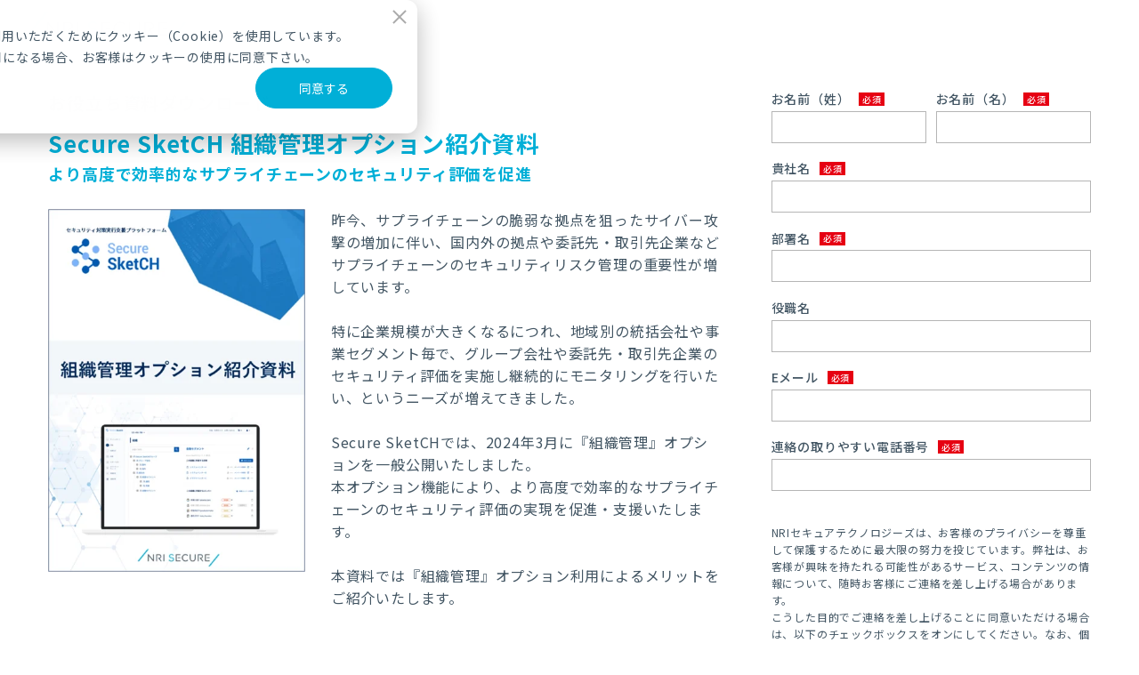

--- FILE ---
content_type: text/html; charset=UTF-8
request_url: https://www.nri-secure.co.jp/download/secure_sketch_organization-management-options
body_size: 6065
content:
<!doctype html><html lang="ja"><head>
    <meta charset="utf-8"><title>Secure SketCH 組織管理オプション紹介資料｜お役立ち資料ダウンロード｜NRIセキュア</title><link rel="shortcut icon" href="https://www.nri-secure.co.jp/hubfs/US/nri_secure_2018/apple-touch-icon.png">
    
    <meta name="description" content="Secure SketCHは2024年3月に『組織管理』オプションを公開しました。本オプション機能により、より高度で効率的なサプライチェーンのセキュリティ評価の実現を促進・支援します。本資料では『組織管理』オプション利用によるメリットを紹介します。">
    <meta http-equiv="X-UA-Compatible" content="IE=edge"><link rel="preload" as="style" href="https://www.nri-secure.co.jp/hubfs/hub_generated/template_assets/1/35615203421/1762486582831/template_default.min.css">
    <link rel="preload" as="style" href="https://www.nri-secure.co.jp/hubfs/hub_generated/template_assets/1/35615203446/1762486588630/template_layout.min.css">
    <link rel="preload" as="script" href="https://www.nri-secure.co.jp/hubfs/hub_generated/template_assets/1/35615203452/1762486581030/template_vendor.min.js">
    
    <link rel="stylesheet" href="https://maxcdn.bootstrapcdn.com/font-awesome/4.7.0/css/font-awesome.min.css" media="print" onload="this.media='all'">
    <link rel="stylesheet" href="https://use.fontawesome.com/releases/v5.0.6/css/all.css" media="print" onload="this.media='all'">
    
    <meta name="viewport" content="width=device-width, initial-scale=1">

    
    <meta property="og:description" content="Secure SketCHは2024年3月に『組織管理』オプションを公開しました。本オプション機能により、より高度で効率的なサプライチェーンのセキュリティ評価の実現を促進・支援します。本資料では『組織管理』オプション利用によるメリットを紹介します。">
    <meta property="og:title" content="Secure SketCH 組織管理オプション紹介資料">
    <meta name="twitter:description" content="Secure SketCHは2024年3月に『組織管理』オプションを公開しました。本オプション機能により、より高度で効率的なサプライチェーンのセキュリティ評価の実現を促進・支援します。本資料では『組織管理』オプション利用によるメリットを紹介します。">
    <meta name="twitter:title" content="Secure SketCH 組織管理オプション紹介資料">

    

    
    <style>
a.cta_button{-moz-box-sizing:content-box !important;-webkit-box-sizing:content-box !important;box-sizing:content-box !important;vertical-align:middle}.hs-breadcrumb-menu{list-style-type:none;margin:0px 0px 0px 0px;padding:0px 0px 0px 0px}.hs-breadcrumb-menu-item{float:left;padding:10px 0px 10px 10px}.hs-breadcrumb-menu-divider:before{content:'›';padding-left:10px}.hs-featured-image-link{border:0}.hs-featured-image{float:right;margin:0 0 20px 20px;max-width:50%}@media (max-width: 568px){.hs-featured-image{float:none;margin:0;width:100%;max-width:100%}}.hs-screen-reader-text{clip:rect(1px, 1px, 1px, 1px);height:1px;overflow:hidden;position:absolute !important;width:1px}
</style>

<link rel="stylesheet" href="https://www.nri-secure.co.jp/hubfs/hub_generated/template_assets/1/35615203421/1762486582831/template_default.min.css">
<link rel="stylesheet" href="https://www.nri-secure.co.jp/hubfs/hub_generated/template_assets/1/35615203446/1762486588630/template_layout.min.css">
<link rel="preconnect" href="https://fonts.googleapis.com">
    <link rel="preconnect" href="https://fonts.gstatic.com" crossorigin><link rel="preload" as="style" href="https://fonts.googleapis.com/css2?family=Noto+Sans+JP:wght@400;500;700&amp;display=swap">
    <link rel="stylesheet" href="https://fonts.googleapis.com/css2?family=Noto+Sans+JP:wght@400;500;700&amp;display=swap" media="print" onload="this.media='all'">
    
    
    <noscript><link rel="stylesheet" href="https://fonts.googleapis.com/css2?family=Noto+Sans+JP:wght@400;500;700&amp;display=swap"></noscript>
<style data-module-name="accident-response-popup">
.m-accident-response-popup{position:fixed;bottom:0;width:420px;max-width:100%;transform:translateY(100%);transition:transform 0.4s ease-out;color:#fff;background-color:#00afd7;z-index:1011}.m-accident-response-popup.-pos-left{left:0;border-top-right-radius:8px}.m-accident-response-popup.-pos-right{right:0;border-top-left-radius:8px}.m-accident-response-popup.-show{transform:translateY(0%)}.m-accident-response-popup .close{position:absolute;top:4px;right:4px;color:#fff;cursor:pointer;opacity:1;width:30px;height:30px;transition:opacity 0.2s ease-in-out}.m-accident-response-popup .close:hover{opacity:0.7}.m-accident-response-popup .close:before,.m-accident-response-popup .close:after{display:block;content:" ";position:absolute;top:7px;left:14px;width:2px;height:16px;background-color:#fff;transition:opacity 0.3s}.m-accident-response-popup .close:before{transform:rotate(-45deg)}.m-accident-response-popup .close:after{transform:rotate(45deg)}.m-accident-response-popup .inner{padding:20px;line-height:1.5}.m-accident-response-popup .inner:after{content:"";display:block;clear:both}.m-accident-response-popup .image{float:left;width:26.5%;margin:0;text-align:center}.m-accident-response-popup .title{float:right;width:68%;margin:0 0 10px;padding-right:10px;font-size:18px;font-weight:bold;font-family:"Shin Go Medium","Roboto",sans-serif;line-height:1.4}.m-accident-response-popup .text{float:right;width:68%;font-size:14px}.m-accident-response-popup .cta{float:right;width:68%;margin-top:15px;text-align:center}.m-accident-response-popup .cta a{display:block;padding:0.5em 1em;border-radius:4px;background-color:#fff;color:#00afd7;text-align:center;font-size:14px;text-decoration:none;line-height:1.4}@media screen and (max-width: 420px){.m-accident-response-popup{width:100%}.m-accident-response-popup.-pos-left{border-top-right-radius:0}.m-accident-response-popup.-pos-right{border-top-left-radius:0}.m-accident-response-popup .inner{display:flex;flex-wrap:wrap;align-items:center;padding-top:15px;padding-bottom:15px}.m-accident-response-popup .image{flex:0 0 auto;width:22%;max-width:100px;margin-right:5%;margin-bottom:10px}.m-accident-response-popup .title{flex-grow:1;margin-bottom:10px}.m-accident-response-popup .text{width:100%}.m-accident-response-popup .cta{width:100%;margin-top:10px}}
</style>
<link rel="stylesheet" href="https://www.nri-secure.co.jp/hubfs/hub_generated/template_assets/1/37135356152/1762486583286/template_layout-download.min.css">
<link rel="stylesheet" href="https://www.nri-secure.co.jp/hubfs/hub_generated/module_assets/1/37135008523/1741472405688/module_download-outline_nris2020.min.css">
    

    

<link rel="preload" as="script" href="https://www.nri-secure.co.jp/hubfs/DEV/assets/js/vendor/jquery/jquery-3.5.1.min.js">
<script src="https://www.nri-secure.co.jp/hubfs/DEV/assets/js/vendor/jquery/jquery-3.5.1.min.js"></script>
<!-- Google Tag Manager -->
<script>(function(w,d,s,l,i){w[l]=w[l]||[];w[l].push({'gtm.start':
new Date().getTime(),event:'gtm.js'});var f=d.getElementsByTagName(s)[0],
j=d.createElement(s),dl=l!='dataLayer'?'&l='+l:'';j.async=true;j.src=
'https://www.googletagmanager.com/gtm.js?id='+i+dl;f.parentNode.insertBefore(j,f);
})(window,document,'script','dataLayer','GTM-5ZP4GC8');</script>
<!-- End Google Tag Manager -->
<meta name="google-site-verification" content="wufWcwaAsX6MWlG2FfKGruY4wmPOElka3V4AilWrtGA">
<meta name="google-site-verification" content="rZaA4hP5yr9Vvl0hGLajtbwFoEezouhhBBhj5cuyHKk">
<meta name="facebook-domain-verification" content="olmvtra96uiu3ul9ud8notituoeifc">
<link rel="amphtml" href="https://www.nri-secure.co.jp/download/secure_sketch_organization-management-options?hs_amp=true">

<meta property="og:image" content="https://www.nri-secure.co.jp/hubfs/NRIS/download/ebook-cover/DL_secure_sketch_organization-management-options.png">
<meta property="og:image:width" content="506">
<meta property="og:image:height" content="714">

<meta name="twitter:image" content="https://www.nri-secure.co.jp/hubfs/NRIS/download/ebook-cover/DL_secure_sketch_organization-management-options.png">


<meta property="og:url" content="https://www.nri-secure.co.jp/download/secure_sketch_organization-management-options">
<meta name="twitter:card" content="summary_large_image">

<link rel="canonical" href="https://www.nri-secure.co.jp/download/secure_sketch_organization-management-options">

<meta property="og:type" content="article">
<link rel="alternate" type="application/rss+xml" href="https://www.nri-secure.co.jp/download/rss.xml">
<meta name="twitter:domain" content="www.nri-secure.co.jp">
<script src="//platform.linkedin.com/in.js" type="text/javascript">
    lang: ja_JP
</script>

<meta http-equiv="content-language" content="ja">






  <meta name="generator" content="HubSpot"></head>
  <body>
    <div class="g-container   hs-content-id-160687597681 hs-blog-post hs-blog-id-37189450439"><div data-global-resource-path="NRIS/nris2020/templates/partials/global-header-simple_nris2020.html"><header class="g-header -simple">
  <div class="header-main js-g-header">
    <div class="header-logo">
      <a href="/">
        <img src="https://www.nri-secure.co.jp/hubfs/NRIS/nris2020/assets/images/common/nris-logo.svg" alt="NRIセキュア">
      </a>
    </div>
  </div>
</header></div><div class="g-main download-detail-container">
  <div class="l-section-container">
    <div class="adjust-width content-wrap">
      <div class="download-content"><div id="hs_cos_wrapper_download_setting" class="hs_cos_wrapper hs_cos_wrapper_widget hs_cos_wrapper_type_module" style="" data-hs-cos-general-type="widget" data-hs-cos-type="module"></div><h1 class="blog-title">お役立ち資料ダウンロード</h1>
        <h2 class="page-title"><span id="hs_cos_wrapper_name" class="hs_cos_wrapper hs_cos_wrapper_meta_field hs_cos_wrapper_type_text" style="" data-hs-cos-general-type="meta_field" data-hs-cos-type="text">Secure SketCH 組織管理オプション紹介資料</span><span class="sub-title">より高度で効率的なサプライチェーンのセキュリティ評価を促進</span></h2>

        <div class="download-main-content">
          <p class="image">
            <img src="https://www.nri-secure.co.jp/hs-fs/hubfs/NRIS/download/ebook-cover/DL_secure_sketch_organization-management-options.png?length=600&amp;name=DL_secure_sketch_organization-management-options.png" alt="">
          </p>
          <div class="content">
            <div class="post-body">
              <span id="hs_cos_wrapper_post_body" class="hs_cos_wrapper hs_cos_wrapper_meta_field hs_cos_wrapper_type_rich_text" style="" data-hs-cos-general-type="meta_field" data-hs-cos-type="rich_text"><p style="text-align: left;">昨今、サプライチェーンの脆弱な拠点を狙ったサイバー攻撃の増加に伴い、国内外の拠点や委託先・取引先企業などサプライチェーンのセキュリティリスク管理の重要性が増しています。<br>&nbsp;<br>特に企業規模が大きくなるにつれ、地域別の統括会社や事業セグメント毎で、グループ会社や委託先・取引先企業のセキュリティ評価を実施し継続的にモニタリングを行いたい、というニーズが増えてきました。<br>&nbsp;<br>Secure SketCHでは、2024年3月に『組織管理』オプションを一般公開いたしました。<br>本オプション機能により、より高度で効率的なサプライチェーンのセキュリティ評価の実現を促進・支援いたします。<br>&nbsp;<br>本資料では『組織管理』オプション利用によるメリットをご紹介いたします。</p>
<!--more-->
<div>
<p style="font-size: 12px;">&nbsp;</p>
<p style="font-size: 12px;">お申し込みいただいた後、数分程度でダウンロード用URLをメールにてご案内いたします。<span>誤ったメールアドレスをご登録された場合や、</span><span>過去に、弊社からのメールを全て配信停止されたり、迷惑メール扱いになった場合、お手元にメールが届かない場合がございます。</span></p>
<p style="font-size: 12px;">30分以上経っても、自動返信のご案内メールが届いていなかったり、ご不明点等ございます場合には、<a href="mailto:download@nri-secure.co.jp" rel="noopener">download@nri-secure.co.jp</a> までご連絡いただけますようお願いいたします。</p>
</div></span>
            </div><div id="hs_cos_wrapper_download_outline" class="hs_cos_wrapper hs_cos_wrapper_widget hs_cos_wrapper_type_module" style="" data-hs-cos-general-type="widget" data-hs-cos-type="module">
  <div class="m-download-outline">
    <h2 class="title">目次</h2>
    <dl>
    
      <dt></dt>
      <dd><ol>
<li>
<p>はじめに</p>
</li>
<li>
<p>『組織管理』オプションによる変化</p>
</li>
<li>
<p>メリット１：『切り替えメニュー』表示が、「組織」によりわかりやすくなる</p>
</li>
<li>
<p>メリット２：「組織」ごとの総合評価を確認でき、評価の幅・自由度が増える</p>
</li>
<li>
<p>メリット３：ユーザー権限を「組織」ごとに設定でき、アカウント管理がラクになる</p>
</li>
</ol></dd>
    
    </dl>
  </div>
</div>
          </div>
        </div>

      </div>

      <div class="download-form">
        <div id="hs_cos_wrapper_download2_form" class="hs_cos_wrapper hs_cos_wrapper_widget hs_cos_wrapper_type_module widget-type-form" style="" data-hs-cos-general-type="widget" data-hs-cos-type="module">


	



	<span id="hs_cos_wrapper_download2_form_" class="hs_cos_wrapper hs_cos_wrapper_widget hs_cos_wrapper_type_form" style="" data-hs-cos-general-type="widget" data-hs-cos-type="form">
<div id="hs_form_target_download2_form"></div>








</span>
</div>
      </div>
    </div>
  </div>


</div><!-- /.g-main -->
<div data-global-resource-path="NRIS/nris2020/templates/partials/global-footer-bottom_nris2020.html"><div class="footer-bottom">
  <div class="footer-bottom-inner adjust-width">
    <div class="nris-tec-logo">
      <span><img src="https://www.nri-secure.co.jp/hubfs/NRIS/nris2020/assets/images/common/logo-nri.png" alt="NRI" loading="lazy"></span>
    </div>
    
    <div class="footer-sns">
      <a href="https://x.com/NRIST" target="_blank" rel="nofollow noopener">
        <img src="https://www.nri-secure.co.jp/hubfs/NRIS/nris2020/assets/images/common/icon-x.png" alt="X" loading="lazy">
      </a>
      <a href="https://www.facebook.com/nrisecurejp/" rel="nofollow noopener" target="_blank">
        <img src="https://www.nri-secure.co.jp/hubfs/NRIS/nris2020/assets/images/common/icon-facebook.png" alt="facebook" loading="lazy">
      </a>
      <a href="https://www.linkedin.com/company/nri-securetechnologies-ltd/about/" target="_blank" rel="nofollow noopener">
        <img src="https://www.nri-secure.co.jp/hubfs/NRIS/nris2020/assets/images/common/icon-likedin.png" alt="linked-in" loading="lazy">
      </a>
    </div>

    <ul class="footer-support-menu">
      <li>
        <a href="https://www.nri-secure.co.jp/notice">免責条項</a>
      </li>
      <li>
        <a href="https://www.nri-secure.co.jp/about">サイト利用規定</a>
      </li>
      <li>
        <a href="https://www.nri-secure.co.jp/privacy_policy">プライバシーポリシー</a>
      </li>
      <li>
        <a href="https://www.nri-secure.co.jp/privacy">個人情報保護方針</a>
      </li>
      <li>
        <a href="https://www.nri-secure.co.jp/privacy_handling">個人情報の取扱いについて</a>
      </li>
      <li>
        <a href="https://www.nri.com/jp/security_declare.html" target="_blank" rel="nofollow noopener">NRIグループの情報セキュリティ対策についての宣言文<i class="icon-blank"></i></a>
      </li>
      <li>
        <a href="https://www.nri-secure.co.jp/sitemap">サイトマップ</a>
      </li>
    </ul>

    <p class="copyright">© NRI SecureTechnologies, Ltd.</p>
  </div>
</div></div><div id="hs_cos_wrapper_accident_response_popup" class="hs_cos_wrapper hs_cos_wrapper_widget hs_cos_wrapper_type_module" style="" data-hs-cos-general-type="widget" data-hs-cos-type="module"></div></div>
    
    
    
<!-- HubSpot performance collection script -->
<script defer src="/hs/hsstatic/content-cwv-embed/static-1.1293/embed.js"></script>
<script>
var hsVars = hsVars || {}; hsVars['language'] = 'ja';
</script>

<script src="/hs/hsstatic/cos-i18n/static-1.53/bundles/project.js"></script>
<script data-module-name="accident-response-popup">
(()=>{var e;e=jQuery,window,window.document,e((function(){var o="m_accident_response_popup",t=new Date(Date.now()+60*((new Date).getTimezoneOffset()+540)*1e3).getHours(),a=e.cookie(o);parseInt(a)||e(".js-m-accident-response-popup").each((function(a,n){var s=e(this),r=parseInt(s.data("expires"))||1,i=parseInt(s.data("start-hour"))||9,c=parseInt(s.data("end-hour"))||17,p=t>=i&&t<=c,u=parseInt(s.data("preview"))||0;p||u?(setTimeout((function(){s.addClass("-show")}),1e3),e(".close",s).on("click",(function(){s.removeClass("-show"),u||e.cookie(o,1,{expires:r,secure:!0})}))):s.remove()}))}))})();
</script>
<script src="https://www.nri-secure.co.jp/hubfs/hub_generated/template_assets/1/35615203430/1762486578804/template_common.min.js"></script>

    <!--[if lte IE 8]>
    <script charset="utf-8" src="https://js.hsforms.net/forms/v2-legacy.js"></script>
    <![endif]-->

<script data-hs-allowed="true" src="/_hcms/forms/v2.js"></script>

    <script data-hs-allowed="true">
        var options = {
            portalId: '3926524',
            formId: '99693c04-e026-4d34-bd0d-b9beca3b9c41',
            formInstanceId: '450',
            
            pageId: '160687597681',
            
            region: 'na1',
            
            
            
            
            pageName: "Secure SketCH \u7D44\u7E54\u7BA1\u7406\u30AA\u30D7\u30B7\u30E7\u30F3\u7D39\u4ECB\u8CC7\u6599",
            
            
            redirectUrl: "https:\/\/www.nri-secure.co.jp\/form\/thanks_download_ebook",
            
            
            
            
            
            css: '',
            target: '#hs_form_target_download2_form',
            
            
            
            
            
            
            
            contentType: "blog-post",
            
            
            
            formsBaseUrl: '/_hcms/forms/',
            
            
            
            formData: {
                cssClass: 'hs-form stacked hs-custom-form'
            }
        };

        options.getExtraMetaDataBeforeSubmit = function() {
            var metadata = {};
            

            if (hbspt.targetedContentMetadata) {
                var count = hbspt.targetedContentMetadata.length;
                var targetedContentData = [];
                for (var i = 0; i < count; i++) {
                    var tc = hbspt.targetedContentMetadata[i];
                     if ( tc.length !== 3) {
                        continue;
                     }
                     targetedContentData.push({
                        definitionId: tc[0],
                        criterionId: tc[1],
                        smartTypeId: tc[2]
                     });
                }
                metadata["targetedContentMetadata"] = JSON.stringify(targetedContentData);
            }

            return metadata;
        };

        hbspt.forms.create(options);
    </script>

<script src="https://www.nri-secure.co.jp/hubfs/hub_generated/template_assets/1/35615203452/1762486581030/template_vendor.min.js"></script>

<!-- Start of HubSpot Analytics Code -->
<script type="text/javascript">
var _hsq = _hsq || [];
_hsq.push(["setContentType", "blog-post"]);
_hsq.push(["setCanonicalUrl", "https:\/\/www.nri-secure.co.jp\/download\/secure_sketch_organization-management-options"]);
_hsq.push(["setPageId", "160687597681"]);
_hsq.push(["setContentMetadata", {
    "contentPageId": 160687597681,
    "legacyPageId": "160687597681",
    "contentFolderId": null,
    "contentGroupId": 37189450439,
    "abTestId": null,
    "languageVariantId": 160687597681,
    "languageCode": "ja",
    
    
}]);
</script>

<script type="text/javascript" id="hs-script-loader" async defer src="/hs/scriptloader/3926524.js?businessUnitId=0"></script>
<!-- End of HubSpot Analytics Code -->


<script type="text/javascript">
var hsVars = {
    render_id: "41d5388c-d8d3-49b5-bd01-e84dcd4b3d27",
    ticks: 1762533295326,
    page_id: 160687597681,
    
    content_group_id: 37189450439,
    portal_id: 3926524,
    app_hs_base_url: "https://app.hubspot.com",
    cp_hs_base_url: "https://cp.hubspot.com",
    language: "ja",
    analytics_page_type: "blog-post",
    scp_content_type: "",
    
    analytics_page_id: "160687597681",
    category_id: 3,
    folder_id: 0,
    is_hubspot_user: false
}
</script>


<script defer src="/hs/hsstatic/HubspotToolsMenu/static-1.432/js/index.js"></script>
<!-- Google Tag Manager (noscript) -->
<noscript><iframe src="https://www.googletagmanager.com/ns.html?id=GTM-5ZP4GC8" height="0" width="0" style="display:none;visibility:hidden"></iframe></noscript>
<!-- End Google Tag Manager (noscript) -->

<!-- Cookie Policy -->
<style>
#hs-eu-cookie-confirmation #hs-eu-cookie-confirmation-inner button:focus {
    box-shadow: none;
}

#hs-eu-cookie-confirmation #hs-eu-cookie-confirmation-inner #hs-eu-decline-button {
    position: absolute;
    top: 8px;
    right: 10px;
    font-size: 0;
    width: 20px;
    height: 20px;
    padding: 0 !important;
    overflow: hidden;
    text-indent: -999px;
    border: none !important;
    background: none;
}
#hs-eu-cookie-confirmation #hs-eu-cookie-confirmation-inner #hs-eu-decline-button:before,
#hs-eu-cookie-confirmation #hs-eu-cookie-confirmation-inner #hs-eu-decline-button:after {
    content: '';
    display: block;
    position: absolute;
    top: 50%;
    left: 0;
    bottom: 0;
    width: 100%;
    height: 2px;
    background: #aaa;
    transform-origin: center;
    transform: rotate(45deg);
}

#hs-eu-cookie-confirmation #hs-eu-cookie-confirmation-inner #hs-eu-decline-button:after {
    transform: rotate(-45deg);
}
</style>
<!-- End Cookie Policy -->

<div id="fb-root"></div>
  <script>(function(d, s, id) {
  var js, fjs = d.getElementsByTagName(s)[0];
  if (d.getElementById(id)) return;
  js = d.createElement(s); js.id = id;
  js.src = "//connect.facebook.net/ja_JP/sdk.js#xfbml=1&version=v3.0";
  fjs.parentNode.insertBefore(js, fjs);
 }(document, 'script', 'facebook-jssdk'));</script> <script>!function(d,s,id){var js,fjs=d.getElementsByTagName(s)[0];if(!d.getElementById(id)){js=d.createElement(s);js.id=id;js.src="https://platform.twitter.com/widgets.js";fjs.parentNode.insertBefore(js,fjs);}}(document,"script","twitter-wjs");</script>
 


  
</body></html>

--- FILE ---
content_type: text/css
request_url: https://www.nri-secure.co.jp/hubfs/hub_generated/template_assets/1/35615203421/1762486582831/template_default.min.css
body_size: 579
content:
/*! normalize.css v3.0.1 | MIT License | git.io/normalize */html{font-family:sans-serif;-ms-text-size-adjust:100%;-webkit-text-size-adjust:100%}body{margin:0}article,aside,details,figcaption,figure,footer,header,hgroup,main,nav,section,summary{display:block}audio,canvas,progress,video{display:inline-block;vertical-align:baseline}audio:not([controls]){display:none;height:0}[hidden],template{display:none}a{background:transparent}a:active,a:hover{outline:0}abbr[title]{border-bottom:1px dotted}b,strong{font-weight:700}dfn{font-style:italic}h1{font-size:2em;margin:.67em 0}mark{background:#ff0;color:#000}small{font-size:80%}sub,sup{font-size:75%;line-height:0;position:relative;vertical-align:baseline}sup{top:-.5em}sub{bottom:-.25em}img{border:0}svg:not(:root){overflow:hidden}figure{margin:1em 40px}hr{-webkit-box-sizing:content-box;box-sizing:content-box;height:0}pre{overflow:auto}code,kbd,pre,samp{font-family:monospace,monospace;font-size:1em}button,input,optgroup,select,textarea{color:inherit;font:inherit;margin:0}button{overflow:visible}button,select{text-transform:none}button,html input[type=button],input[type=reset],input[type=submit]{-webkit-appearance:button;cursor:pointer}button[disabled],html input[disabled]{cursor:default}button::-moz-focus-inner,input::-moz-focus-inner{border:0;padding:0}input{line-height:normal}input[type=checkbox],input[type=radio]{-webkit-box-sizing:border-box;box-sizing:border-box;padding:0}input[type=number]::-webkit-inner-spin-button,input[type=number]::-webkit-outer-spin-button{height:auto}input[type=search]{-webkit-appearance:textfield;-webkit-box-sizing:content-box;box-sizing:content-box}input[type=search]::-webkit-search-cancel-button,input[type=search]::-webkit-search-decoration{-webkit-appearance:none}fieldset{border:1px solid silver;margin:0 2px;padding:.35em .625em .75em}legend{border:0;padding:0}textarea{overflow:auto}optgroup{font-weight:700}table{border-collapse:collapse;border-spacing:0}td,th{padding:0}a{word-break:break-word}a:active,a:link,a:visited{color:#00afd7;outline:0 none #000}a img{-webkit-box-shadow:0 0 0 #000;box-shadow:0 0 0 #000;vertical-align:bottom}h1,h2,h3,h4,h5,h6{margin:2.5em 0 1em}h1:first-child,h2:first-child,h3:first-child,h4:first-child,h5:first-child,h6:first-child{margin-top:0}ol,p,table,ul{margin:1em 0}ol:last-child,p:last-child,table:last-child,ul:last-child{margin-bottom:0}ol:first-child,p:first-child,table:first-child,ul:first-child{margin-top:0}*{-webkit-box-sizing:border-box;box-sizing:border-box}img{height:auto;max-width:100%;vertical-align:bottom}h1{font-size:2.8rem}h1+h2{margin-top:0}h2{font-size:2.4rem;font-weight:500;line-height:1.6}h2+*{margin-top:0}h3{font-size:2.2rem;font-weight:500;line-height:1.6}h3+*{margin-top:0}h4{font-size:2rem;font-weight:500;line-height:1.6}h4+*{margin-top:0}h5{font-size:1.8rem;font-weight:500;line-height:1.6}h5+*{margin-top:0}h6{font-size:1.6rem;font-weight:500}h6+*{margin-top:0}ol:not([class]),ul:not([class]){padding-left:1.5em}table:not([class]) td,table:not([class]) th{border:1px solid #898989;padding:.7em 1em;text-align:left}table:not([class]) th{background:#f6f6f6}hr{border:none;border-top:1px solid #898989;margin:3em 0}blockquote{margin:1em 0;padding-left:2.8em;position:relative}blockquote:before{background:#ddd;content:"";height:100%;left:1.35em;position:absolute;top:0;width:4px}code,pre{background:#f6f6f6;padding:1em 1.5em}pre{white-space:pre-wrap;word-break:break-all}pre>code{padding:0}.clearfix:after{clear:both;content:" ";display:table}@media screen and (min-width:768px){._sp-only{display:none}a[href^="tel:"]{color:inherit;cursor:default;display:inline-block;pointer-events:none;text-decoration:none}}@media screen and (max-width:767px){._pc-only{display:none}}

--- FILE ---
content_type: text/css
request_url: https://www.nri-secure.co.jp/hubfs/hub_generated/template_assets/1/35615203446/1762486588630/template_layout.min.css
body_size: 14141
content:
@charset "UTF-8";html{font-size:10px}body{color:#425563;font-family:Noto Sans JP,sans-serif;font-size:1.6rem;letter-spacing:.05em;line-height:1.6;-webkit-font-smoothing:antialiased;-moz-osx-font-smoothing:grayscale;-webkit-text-size-adjust:100%}.adjust-width{max-width:1240px}.adjust-width,.adjust-width-small-regular{margin-left:auto;margin-right:auto;width:91.5%}.adjust-width-small-regular{max-width:1080px}.adjust-width-small{margin-left:auto;margin-right:auto;max-width:960px;width:83%}.adjust-width-x-small{margin-left:auto;margin-right:auto;max-width:800px;width:91.5%}@media screen and (max-width:767px){.adjust-width,.adjust-width-small,.adjust-width-small-regular{padding-left:5.33vw;padding-right:5.33vw;width:100%}}.g-column-container{display:flex;justify-content:space-between}.g-column-container .g-main-col{width:68.549%}.g-column-container .g-sidebar{border-left:1px solid #ddd;padding-left:2.4%;width:29%}@font-face{font-display:block;font-family:nris;font-style:normal;font-weight:400;src:url(https://3926524.fs1.hubspotusercontent-na1.net/hubfs/3926524/NRIS/nris2020/assets/fonts/fonts/nris.eot?1c9ndl);src:url(https://3926524.fs1.hubspotusercontent-na1.net/hubfs/3926524/NRIS/nris2020/assets/fonts/fonts/nris.eot?1c9ndl#iefix) format("embedded-opentype"),url(https://3926524.fs1.hubspotusercontent-na1.net/hubfs/3926524/NRIS/nris2020/assets/fonts/fonts/nris.ttf?1c9ndl) format("truetype"),url(https://3926524.fs1.hubspotusercontent-na1.net/hubfs/3926524/NRIS/nris2020/assets/fonts/fonts/nris.woff?1c9ndl) format("woff"),url(https://3926524.fs1.hubspotusercontent-na1.net/hubfs/3926524/NRIS/nris2020/assets/fonts/fonts/nris.svg?1c9ndl#nris) format("svg")}[class*=" icon-"],[class^=icon-]{font-family:nris!important;speak:never;font-style:normal;font-variant:normal;font-weight:400;line-height:1;text-transform:none;-webkit-font-smoothing:antialiased;-moz-osx-font-smoothing:grayscale}.icon-a01:before{content:"\e900"}.icon-a02:before{content:"\e902"}.icon-a03:before{content:"\e903"}.icon-a04:before{content:"\e904"}.icon-a05:before{content:"\e905"}.icon-a06:before{content:"\e906"}.icon-b01:before{content:"\e907"}.icon-b02:before{content:"\e908"}.icon-b03:before{content:"\e909"}.icon-b04:before{content:"\e90a"}.icon-b05:before{content:"\e90b"}.icon-b06:before{content:"\e90c"}.icon-b07:before{content:"\e90d"}.icon-b08:before{content:"\e90e"}.icon-b09:before{content:"\e90f"}.icon-b10:before{content:"\e910"}.icon-b11:before{content:"\e911"}.icon-b12:before{content:"\e912"}.icon-b13:before{content:"\e913"}.icon-b14:before{content:"\e914"}.icon-b15:before{content:"\e915"}.icon-b16:before{content:"\e916"}.icon-b17:before{content:"\e917"}.icon-b18:before{content:"\e918"}.icon-b19:before{content:"\e919"}.icon-b20:before{content:"\e91a"}.icon-b21:before{content:"\e91b"}.icon-b22:before{content:"\e91c"}.icon-b23:before{content:"\e91d"}.icon-b24:before{content:"\e91e"}.icon-b25:before{content:"\e91f"}.icon-b26:before{content:"\e920"}.icon-b27:before{content:"\e921"}.icon-b28:before{content:"\e922"}.icon-b29:before{content:"\e923"}.icon-c01:before{content:"\e924"}.icon-c02:before{content:"\e925"}.icon-c03:before{content:"\e926"}.icon-c04:before{content:"\e927"}.icon-c05:before{content:"\e928"}.icon-c06:before{content:"\e929"}.icon-c07:before{content:"\e92a"}.icon-c08:before{content:"\e92b"}.icon-c09:before{content:"\e92c"}.icon-c10:before{content:"\e92d"}.icon-c11:before{content:"\e92e"}.icon-c12:before{content:"\e92f"}.icon-c13:before{content:"\e930"}.icon-c14:before{content:"\e931"}.icon-c15:before{content:"\e932"}.icon-c16:before{content:"\e933"}.icon-c17:before{content:"\e934"}.icon-c18:before{content:"\e935"}.icon-c19:before{content:"\e936"}.icon-c20:before{content:"\e937"}.icon-c21:before{content:"\e938"}.icon-c22:before{content:"\e939"}.icon-c23:before{content:"\e93a"}.icon-c24:before{content:"\e93b"}.icon-c25:before{content:"\e93c"}.icon-c26:before{content:"\e93d"}.icon-c27:before{content:"\e93e"}.icon-c28:before{content:"\e93f"}.icon-c29:before{content:"\e940"}.icon-c30:before{content:"\e941"}.icon-c31:before{content:"\e942"}.icon-c32:before{content:"\e943"}.icon-c33:before{content:"\e944"}.icon-c34:before{content:"\e945"}.icon-c35:before{content:"\e946"}.icon-c36:before{content:"\e947"}.icon-c37:before{content:"\e948"}.icon-c38:before{content:"\e949"}.icon-c39:before{content:"\e94a"}.icon-d01:before{content:"\e94b"}.icon-d02:before{content:"\e94c"}.icon-d03:before{content:"\e94d"}.icon-d04:before{content:"\e94e"}.icon-d05:before{content:"\e94f"}.icon-d06:before{content:"\e950"}.icon-d07:before{content:"\e951"}.icon-d08:before{content:"\e952"}.icon-d09:before{content:"\e953"}.icon-d10:before{content:"\e954"}.icon-d11:before{content:"\e955"}.icon-d12:before{content:"\e956"}.icon-d13:before{content:"\e957"}.icon-d14:before{content:"\e958"}.icon-d15:before{content:"\e959"}.icon-d16:before{content:"\e95a"}.icon-d17:before{content:"\e95b"}.icon-d18:before{content:"\e95c"}.icon-d19:before{content:"\e95d"}.icon-d20:before{content:"\e95e"}.icon-d21:before{content:"\e95f"}.icon-d22:before{content:"\e960"}.icon-d23:before{content:"\e961"}.icon-d24:before{content:"\e962"}.icon-d25:before{content:"\e963"}.icon-d26:before{content:"\e964"}.icon-e01:before{content:"\e965"}.icon-e02:before{content:"\e966"}.icon-e03:before{content:"\e967"}.icon-e04:before{content:"\e968"}.icon-e05:before{content:"\e969"}.icon-e06:before{content:"\e96a"}.icon-e07:before{content:"\e96b"}.icon-e08:before{content:"\e96c"}.icon-e09:before{content:"\e96d"}.icon-e10:before{content:"\e96e"}.icon-e11:before{content:"\e96f"}.icon-e12:before{content:"\e970"}.icon-e13:before{content:"\e971"}.icon-e14:before{content:"\e972"}.icon-e15:before{content:"\e973"}.icon-e16:before{content:"\e974"}.icon-e17:before{content:"\e975"}.icon-e18:before{content:"\e976"}.icon-e19:before{content:"\e977"}.icon-e20:before{content:"\e978"}.icon-e21:before{content:"\e979"}.icon-e22:before{content:"\e97a"}.icon-e23:before{content:"\e97b"}.icon-e24:before{content:"\e97c"}.icon-e25:before{content:"\e97d"}.icon-e26:before{content:"\e97e"}.icon-e27:before{content:"\e97f"}.icon-e28:before{content:"\e980"}.icon-e29:before{content:"\e981"}.icon-e30:before{content:"\e982"}.icon-e31:before{content:"\e983"}.icon-e32:before{content:"\e984"}.icon-e33:before{content:"\e985"}.icon-e34:before{content:"\e986"}.icon-e35:before{content:"\e987"}.icon-e36:before{content:"\e988"}.icon-e37:before{content:"\e989"}.icon-e38:before{content:"\e98a"}.icon-e39:before{content:"\e98b"}.icon-e40:before{content:"\e98c"}.icon-e41:before{content:"\e98d"}.icon-o01:before{content:"\e98e"}.icon-o02:before{content:"\e98f"}.icon-o03:before{content:"\e990"}.icon-o04:before{content:"\e991"}.icon-o05:before{content:"\e992"}.icon-o06:before{content:"\e993"}.icon-o07:before{content:"\e994"}.icon-o08:before{content:"\e995"}.icon-o09:before{content:"\e996"}.icon-o10:before{content:"\e997"}.icon-o11:before{content:"\e998"}.icon-o12:before{content:"\e999"}.icon-o13:before{content:"\e99a"}.icon-o14:before{content:"\e99b"}.icon-o15:before{content:"\e99c"}.icon-o16:before{content:"\e99d"}.icon-o17:before{content:"\e99e"}.icon-o18:before{content:"\e99f"}.icon-o19:before{content:"\e9a1"}.icon-o20:before{content:"\e9a2"}.icon-o21:before{content:"\e9a3"}.icon-o22:before{content:"\e9a4"}.icon-o23:before{content:"\e9a5"}.icon-o24:before{content:"\e9a6"}.icon-o25:before{content:"\e9a7"}.icon-q01:before{content:"\e9a8"}.icon-q02:before{content:"\e9a9"}.icon-q03:before{content:"\e9aa"}.icon-q04:before{content:"\e9ab"}.icon-q05:before{content:"\e9ac"}.icon-q06:before{content:"\e9ad"}.icon-q07:before{content:"\e9ae"}.icon-q08:before{content:"\e9af"}.icon-q09:before{content:"\e9b0"}.icon-q10:before{content:"\e9b1"}.icon-q11:before{content:"\e9b2"}.icon-q12:before{content:"\e9b3"}.icon-q13:before{content:"\e9b4"}.icon-q20:before{content:"\e9b5"}.icon-pdf:before{content:"\e9a0"}.icon-blank:before{content:"\e901"}.js-ofi{font-family:"object-fit: cover; object-position: 50% 50%;";object-fit:cover;object-position:50% 50%}.js-ofi.-contain{font-family:"object-fit: contain; object-position: 50% 50%;";object-fit:contain}.d-ibk{display:inline-block}.text-indent{padding-left:1em;text-indent:-1em}span.text-indent{display:inline-block}.indent-list{list-style:none;padding:0}.indent-list li{padding-left:1em;text-indent:-1em}.swiper-container{list-style:none;margin-left:auto;margin-right:auto;overflow:hidden;padding:0;position:relative;z-index:1}.swiper-container-no-flexbox .swiper-slide{float:left}.swiper-container-vertical>.swiper-wrapper{flex-direction:column}.swiper-wrapper{box-sizing:content-box;display:flex;height:100%;position:relative;transition-property:transform;width:100%;z-index:1}.swiper-container-android .swiper-slide,.swiper-wrapper{transform:translateZ(0)}.swiper-container-multirow>.swiper-wrapper{flex-wrap:wrap}.swiper-container-free-mode>.swiper-wrapper{margin:0 auto;transition-timing-function:ease-out}.swiper-slide{flex-shrink:0;height:100%;position:relative;transition-property:transform;width:100%}.swiper-slide-invisible-blank{visibility:hidden}.swiper-container-autoheight,.swiper-container-autoheight .swiper-slide{height:auto}.swiper-container-autoheight .swiper-wrapper{align-items:flex-start;transition-property:transform,height}.swiper-container-3d{perspective:1200px}.swiper-container-3d .swiper-cube-shadow,.swiper-container-3d .swiper-slide,.swiper-container-3d .swiper-slide-shadow-bottom,.swiper-container-3d .swiper-slide-shadow-left,.swiper-container-3d .swiper-slide-shadow-right,.swiper-container-3d .swiper-slide-shadow-top,.swiper-container-3d .swiper-wrapper{transform-style:preserve-3d}.swiper-container-3d .swiper-slide-shadow-bottom,.swiper-container-3d .swiper-slide-shadow-left,.swiper-container-3d .swiper-slide-shadow-right,.swiper-container-3d .swiper-slide-shadow-top{height:100%;left:0;pointer-events:none;position:absolute;top:0;width:100%;z-index:10}.swiper-container-3d .swiper-slide-shadow-left{background-image:linear-gradient(270deg,rgba(0,0,0,.5),transparent)}.swiper-container-3d .swiper-slide-shadow-right{background-image:linear-gradient(90deg,rgba(0,0,0,.5),transparent)}.swiper-container-3d .swiper-slide-shadow-top{background-image:linear-gradient(0deg,rgba(0,0,0,.5),transparent)}.swiper-container-3d .swiper-slide-shadow-bottom{background-image:linear-gradient(180deg,rgba(0,0,0,.5),transparent)}.swiper-container-wp8-horizontal,.swiper-container-wp8-horizontal>.swiper-wrapper{touch-action:pan-y}.swiper-container-wp8-vertical,.swiper-container-wp8-vertical>.swiper-wrapper{touch-action:pan-x}.swiper-button-next,.swiper-button-prev{background-position:50%;background-repeat:no-repeat;background-size:27px 44px;cursor:pointer;height:44px;margin-top:-22px;position:absolute;top:50%;width:27px;z-index:10}.swiper-button-next.swiper-button-disabled,.swiper-button-prev.swiper-button-disabled{cursor:auto;opacity:.35;pointer-events:none}.swiper-button-prev,.swiper-container-rtl .swiper-button-next{background-image:url("data:image/svg+xml;charset=utf-8,%3Csvg xmlns='http://www.w3.org/2000/svg' viewBox='0 0 27 44'%3E%3Cpath fill='%23007aff' d='M0 22 22 0l2.1 2.1L4.2 22l19.9 19.9L22 44z'/%3E%3C/svg%3E");left:10px;right:auto}.swiper-button-next,.swiper-container-rtl .swiper-button-prev{background-image:url("data:image/svg+xml;charset=utf-8,%3Csvg xmlns='http://www.w3.org/2000/svg' viewBox='0 0 27 44'%3E%3Cpath fill='%23007aff' d='M27 22 5 44l-2.1-2.1L22.8 22 2.9 2.1 5 0z'/%3E%3C/svg%3E");left:auto;right:10px}.swiper-button-prev.swiper-button-white,.swiper-container-rtl .swiper-button-next.swiper-button-white{background-image:url("data:image/svg+xml;charset=utf-8,%3Csvg xmlns='http://www.w3.org/2000/svg' viewBox='0 0 27 44'%3E%3Cpath fill='%23fff' d='M0 22 22 0l2.1 2.1L4.2 22l19.9 19.9L22 44z'/%3E%3C/svg%3E")}.swiper-button-next.swiper-button-white,.swiper-container-rtl .swiper-button-prev.swiper-button-white{background-image:url("data:image/svg+xml;charset=utf-8,%3Csvg xmlns='http://www.w3.org/2000/svg' viewBox='0 0 27 44'%3E%3Cpath fill='%23fff' d='M27 22 5 44l-2.1-2.1L22.8 22 2.9 2.1 5 0z'/%3E%3C/svg%3E")}.swiper-button-prev.swiper-button-black,.swiper-container-rtl .swiper-button-next.swiper-button-black{background-image:url("data:image/svg+xml;charset=utf-8,%3Csvg xmlns='http://www.w3.org/2000/svg' viewBox='0 0 27 44'%3E%3Cpath d='M0 22 22 0l2.1 2.1L4.2 22l19.9 19.9L22 44z'/%3E%3C/svg%3E")}.swiper-button-next.swiper-button-black,.swiper-container-rtl .swiper-button-prev.swiper-button-black{background-image:url("data:image/svg+xml;charset=utf-8,%3Csvg xmlns='http://www.w3.org/2000/svg' viewBox='0 0 27 44'%3E%3Cpath d='M27 22 5 44l-2.1-2.1L22.8 22 2.9 2.1 5 0z'/%3E%3C/svg%3E")}.swiper-button-lock{display:none}.swiper-pagination{position:absolute;transform:translateZ(0);transition:opacity .3s;z-index:10}.swiper-pagination.swiper-pagination-hidden{opacity:0}.swiper-container-horizontal>.swiper-pagination-bullets,.swiper-pagination-custom,.swiper-pagination-fraction{bottom:10px;left:0;width:100%}.swiper-pagination-bullets-dynamic{font-size:0;overflow:hidden}.swiper-pagination-bullets-dynamic .swiper-pagination-bullet{position:relative;transform:scale(.33)}.swiper-pagination-bullets-dynamic .swiper-pagination-bullet-active,.swiper-pagination-bullets-dynamic .swiper-pagination-bullet-active-main{transform:scale(1)}.swiper-pagination-bullets-dynamic .swiper-pagination-bullet-active-prev{transform:scale(.66)}.swiper-pagination-bullets-dynamic .swiper-pagination-bullet-active-prev-prev{transform:scale(.33)}.swiper-pagination-bullets-dynamic .swiper-pagination-bullet-active-next{transform:scale(.66)}.swiper-pagination-bullets-dynamic .swiper-pagination-bullet-active-next-next{transform:scale(.33)}.swiper-pagination-bullet{background:#000;border-radius:100%;display:inline-block;height:8px;opacity:.2;width:8px}button.swiper-pagination-bullet{-webkit-appearance:none;appearance:none;border:none;box-shadow:none;margin:0;padding:0}.swiper-pagination-clickable .swiper-pagination-bullet{cursor:pointer}.swiper-pagination-bullet-active{background:#007aff;opacity:1}.swiper-container-vertical>.swiper-pagination-bullets{right:10px;top:50%;transform:translate3d(0,-50%,0)}.swiper-container-vertical>.swiper-pagination-bullets .swiper-pagination-bullet{display:block;margin:6px 0}.swiper-container-vertical>.swiper-pagination-bullets.swiper-pagination-bullets-dynamic{top:50%;transform:translateY(-50%);width:8px}.swiper-container-vertical>.swiper-pagination-bullets.swiper-pagination-bullets-dynamic .swiper-pagination-bullet{display:inline-block;transition:top .2s,-webkit-transform .2s;transition:transform .2s,top .2s;transition:transform .2s,top .2s,-webkit-transform .2s}.swiper-container-horizontal>.swiper-pagination-bullets .swiper-pagination-bullet{margin:0 4px}.swiper-container-horizontal>.swiper-pagination-bullets.swiper-pagination-bullets-dynamic{left:50%;transform:translateX(-50%);white-space:nowrap}.swiper-container-horizontal>.swiper-pagination-bullets.swiper-pagination-bullets-dynamic .swiper-pagination-bullet{transition:left .2s,-webkit-transform .2s;transition:transform .2s,left .2s;transition:transform .2s,left .2s,-webkit-transform .2s}.swiper-container-horizontal.swiper-container-rtl>.swiper-pagination-bullets-dynamic .swiper-pagination-bullet{transition:right .2s,-webkit-transform .2s;transition:transform .2s,right .2s;transition:transform .2s,right .2s,-webkit-transform .2s}.swiper-pagination-progressbar{background:rgba(0,0,0,.25);position:absolute}.swiper-pagination-progressbar .swiper-pagination-progressbar-fill{background:#007aff;height:100%;left:0;position:absolute;top:0;transform:scale(0);transform-origin:left top;width:100%}.swiper-container-rtl .swiper-pagination-progressbar .swiper-pagination-progressbar-fill{transform-origin:right top}.swiper-container-horizontal>.swiper-pagination-progressbar,.swiper-container-vertical>.swiper-pagination-progressbar.swiper-pagination-progressbar-opposite{height:4px;left:0;top:0;width:100%}.swiper-container-horizontal>.swiper-pagination-progressbar.swiper-pagination-progressbar-opposite,.swiper-container-vertical>.swiper-pagination-progressbar{height:100%;left:0;top:0;width:4px}.swiper-pagination-white .swiper-pagination-bullet-active{background:#fff}.swiper-pagination-progressbar.swiper-pagination-white{background:hsla(0,0%,100%,.25)}.swiper-pagination-progressbar.swiper-pagination-white .swiper-pagination-progressbar-fill{background:#fff}.swiper-pagination-black .swiper-pagination-bullet-active{background:#000}.swiper-pagination-progressbar.swiper-pagination-black{background:rgba(0,0,0,.25)}.swiper-pagination-progressbar.swiper-pagination-black .swiper-pagination-progressbar-fill{background:#000}.swiper-pagination-lock{display:none}.swiper-scrollbar{background:rgba(0,0,0,.1);border-radius:10px;position:relative;-ms-touch-action:none}.swiper-container-horizontal>.swiper-scrollbar{bottom:3px;height:5px;left:1%;position:absolute;width:98%;z-index:50}.swiper-container-vertical>.swiper-scrollbar{height:98%;position:absolute;right:3px;top:1%;width:5px;z-index:50}.swiper-scrollbar-drag{background:rgba(0,0,0,.5);border-radius:10px;height:100%;left:0;position:relative;top:0;width:100%}.swiper-scrollbar-cursor-drag{cursor:move}.swiper-scrollbar-lock{display:none}.swiper-zoom-container{align-items:center;display:flex;height:100%;justify-content:center;text-align:center;width:100%}.swiper-zoom-container>canvas,.swiper-zoom-container>img,.swiper-zoom-container>svg{max-height:100%;max-width:100%;object-fit:contain}.swiper-slide-zoomed{cursor:move}.swiper-lazy-preloader{animation:swiper-preloader-spin 1s steps(12) infinite;height:42px;left:50%;margin-left:-21px;margin-top:-21px;position:absolute;top:50%;transform-origin:50%;width:42px;z-index:10}.swiper-lazy-preloader:after{background-image:url("data:image/svg+xml;charset=utf-8,%3Csvg xmlns='http://www.w3.org/2000/svg' xmlns:xlink='http://www.w3.org/1999/xlink' viewBox='0 0 120 120'%3E%3Cdefs%3E%3Cpath id='a' stroke='%236c6c6c' stroke-linecap='round' stroke-width='11' d='M60 7v20'/%3E%3C/defs%3E%3Cuse xlink:href='%23a' opacity='.27'/%3E%3Cuse xlink:href='%23a' opacity='.27' transform='rotate(30 60 60)'/%3E%3Cuse xlink:href='%23a' opacity='.27' transform='rotate(60 60 60)'/%3E%3Cuse xlink:href='%23a' opacity='.27' transform='rotate(90 60 60)'/%3E%3Cuse xlink:href='%23a' opacity='.27' transform='rotate(120 60 60)'/%3E%3Cuse xlink:href='%23a' opacity='.27' transform='rotate(150 60 60)'/%3E%3Cuse xlink:href='%23a' opacity='.37' transform='rotate(180 60 60)'/%3E%3Cuse xlink:href='%23a' opacity='.46' transform='rotate(210 60 60)'/%3E%3Cuse xlink:href='%23a' opacity='.56' transform='rotate(240 60 60)'/%3E%3Cuse xlink:href='%23a' opacity='.66' transform='rotate(270 60 60)'/%3E%3Cuse xlink:href='%23a' opacity='.75' transform='rotate(300 60 60)'/%3E%3Cuse xlink:href='%23a' opacity='.85' transform='rotate(330 60 60)'/%3E%3C/svg%3E");background-position:50%;background-repeat:no-repeat;background-size:100%;content:"";display:block;height:100%;width:100%}.swiper-lazy-preloader-white:after{background-image:url("data:image/svg+xml;charset=utf-8,%3Csvg xmlns='http://www.w3.org/2000/svg' xmlns:xlink='http://www.w3.org/1999/xlink' viewBox='0 0 120 120'%3E%3Cdefs%3E%3Cpath id='a' stroke='%23fff' stroke-linecap='round' stroke-width='11' d='M60 7v20'/%3E%3C/defs%3E%3Cuse xlink:href='%23a' opacity='.27'/%3E%3Cuse xlink:href='%23a' opacity='.27' transform='rotate(30 60 60)'/%3E%3Cuse xlink:href='%23a' opacity='.27' transform='rotate(60 60 60)'/%3E%3Cuse xlink:href='%23a' opacity='.27' transform='rotate(90 60 60)'/%3E%3Cuse xlink:href='%23a' opacity='.27' transform='rotate(120 60 60)'/%3E%3Cuse xlink:href='%23a' opacity='.27' transform='rotate(150 60 60)'/%3E%3Cuse xlink:href='%23a' opacity='.37' transform='rotate(180 60 60)'/%3E%3Cuse xlink:href='%23a' opacity='.46' transform='rotate(210 60 60)'/%3E%3Cuse xlink:href='%23a' opacity='.56' transform='rotate(240 60 60)'/%3E%3Cuse xlink:href='%23a' opacity='.66' transform='rotate(270 60 60)'/%3E%3Cuse xlink:href='%23a' opacity='.75' transform='rotate(300 60 60)'/%3E%3Cuse xlink:href='%23a' opacity='.85' transform='rotate(330 60 60)'/%3E%3C/svg%3E")}@keyframes swiper-preloader-spin{to{transform:rotate(1turn)}}.swiper-container .swiper-notification{left:0;opacity:0;pointer-events:none;position:absolute;top:0;z-index:-1000}.swiper-container-fade.swiper-container-free-mode .swiper-slide{transition-timing-function:ease-out}.swiper-container-fade .swiper-slide{pointer-events:none;transition-property:opacity}.swiper-container-fade .swiper-slide .swiper-slide{pointer-events:none}.swiper-container-fade .swiper-slide-active,.swiper-container-fade .swiper-slide-active .swiper-slide-active{pointer-events:auto}.swiper-container-cube{overflow:visible}.swiper-container-cube .swiper-slide{-webkit-backface-visibility:hidden;backface-visibility:hidden;height:100%;pointer-events:none;transform-origin:0 0;visibility:hidden;width:100%;z-index:1}.swiper-container-cube .swiper-slide .swiper-slide{pointer-events:none}.swiper-container-cube.swiper-container-rtl .swiper-slide{transform-origin:100% 0}.swiper-container-cube .swiper-slide-active,.swiper-container-cube .swiper-slide-active .swiper-slide-active{pointer-events:auto}.swiper-container-cube .swiper-slide-active,.swiper-container-cube .swiper-slide-next,.swiper-container-cube .swiper-slide-next+.swiper-slide,.swiper-container-cube .swiper-slide-prev{pointer-events:auto;visibility:visible}.swiper-container-cube .swiper-slide-shadow-bottom,.swiper-container-cube .swiper-slide-shadow-left,.swiper-container-cube .swiper-slide-shadow-right,.swiper-container-cube .swiper-slide-shadow-top{-webkit-backface-visibility:hidden;backface-visibility:hidden;z-index:0}.swiper-container-cube .swiper-cube-shadow{background:#000;bottom:0;filter:blur(50px);height:100%;left:0;opacity:.6;position:absolute;width:100%;z-index:0}.swiper-container-flip{overflow:visible}.swiper-container-flip .swiper-slide{-webkit-backface-visibility:hidden;backface-visibility:hidden;pointer-events:none;z-index:1}.swiper-container-flip .swiper-slide .swiper-slide{pointer-events:none}.swiper-container-flip .swiper-slide-active,.swiper-container-flip .swiper-slide-active .swiper-slide-active{pointer-events:auto}.swiper-container-flip .swiper-slide-shadow-bottom,.swiper-container-flip .swiper-slide-shadow-left,.swiper-container-flip .swiper-slide-shadow-right,.swiper-container-flip .swiper-slide-shadow-top{-webkit-backface-visibility:hidden;backface-visibility:hidden;z-index:0}.swiper-container-coverflow .swiper-wrapper{-ms-perspective:1200px}.swiper-pagination{position:static;text-align:center}.swiper-pagination .swiper-pagination-bullet{background:#dcdcdc;border-radius:0;cursor:pointer;height:9px;margin:2px;opacity:1;outline:none;transform:skewX(-40deg);width:44px}.swiper-pagination .swiper-pagination-bullet.swiper-pagination-bullet-active{background:#425563}@media screen and (max-width:767px){.swiper-pagination{margin-top:10px}.swiper-pagination .swiper-pagination-bullet{height:4px;margin:0 8px;width:32px}}@keyframes scroll-hint-appear{0%{opacity:0;transform:translateX(40px)}10%{opacity:1}50%,to{opacity:0;transform:translateX(-40px)}}.scroll-hint.is-right-scrollable{background:linear-gradient(270deg,rgba(0,0,0,.15),transparent 16px,transparent)}.scroll-hint.is-right-scrollable.is-left-scrollable{background:linear-gradient(90deg,rgba(0,0,0,.15),transparent 16px,transparent),linear-gradient(270deg,rgba(0,0,0,.15),transparent 16px,transparent)}.scroll-hint.is-left-scrollable{background:linear-gradient(90deg,rgba(0,0,0,.15),transparent 16px,transparent)}.scroll-hint-icon{background:rgba(0,0,0,.7);border-radius:5px;box-sizing:border-box;height:80px;left:calc(50% - 60px);opacity:0;padding:20px 10px 10px;position:absolute;text-align:center;top:calc(50% - 25px);transition:opacity .3s;width:120px}.scroll-hint-icon-wrap{height:100%;left:0;max-height:100%;pointer-events:none;position:absolute;top:0;width:100%}.scroll-hint-text{color:#fff;font-size:10px;margin-top:5px}.scroll-hint-icon-wrap.is-active .scroll-hint-icon{opacity:.8}.scroll-hint-icon:before{background-image:url([data-uri]);background-position:50%;background-repeat:no-repeat;background-size:contain;color:#fff;content:"";display:inline-block;height:40px;text-align:center;vertical-align:middle;width:40px}.scroll-hint-icon:after{background-image:url([data-uri]);background-repeat:no-repeat;content:"";display:block;height:14px;left:50%;margin-left:-20px;opacity:0;position:absolute;top:10px;transition-delay:2.4s;width:34px}.scroll-hint-icon-wrap.is-active .scroll-hint-icon:after{opacity:1}.scroll-hint-icon-wrap.is-active .scroll-hint-icon:before{animation:scroll-hint-appear 1.2s linear;animation-iteration-count:2}.scroll-hint-icon-white{background-color:#fff;box-shadow:0 4px 5px rgba(0,0,0,.4)}.scroll-hint-icon-white:before{background-image:url([data-uri])}.scroll-hint-icon-white:after{background-image:url([data-uri])}.scroll-hint-icon-white .scroll-hint-text{color:#000}

/*!
	Modaal - accessible modals - v0.4.4
	by Humaan, for all humans.
	http://humaan.com
 */.modaal-noscroll{overflow:hidden}.modaal-noscroll .g-container{overflow-y:scroll}.modaal-accessible-hide{position:absolute!important;clip:rect(1px 1px 1px 1px);clip:rect(1px,1px,1px,1px);border:0!important;height:1px!important;overflow:hidden;padding:0!important;width:1px!important}.modaal-overlay{opacity:0;z-index:9999}.modaal-overlay,.modaal-wrapper{height:100%;left:0;position:fixed;top:0;width:100%}.modaal-wrapper{box-sizing:border-box;display:block;opacity:1;overflow:auto;z-index:10000;-webkit-overflow-scrolling:touch;transition:all .3s ease-in-out}.modaal-wrapper *{box-sizing:border-box;-webkit-font-smoothing:antialiased;-moz-osx-font-smoothing:grayscale;-webkit-backface-visibility:hidden}.modaal-wrapper .modaal-close{-webkit-appearance:none;background:transparent;border:none;padding:0}.modaal-wrapper.modaal-start_none{display:none;opacity:1}.modaal-wrapper.modaal-start_fade{opacity:0}.modaal-wrapper [tabindex="0"]{outline:none!important}.modaal-wrapper.modaal-fullscreen{overflow:hidden}.modaal-outer-wrapper{display:table;height:100%;position:relative;width:100%}.modaal-fullscreen .modaal-outer-wrapper{display:block}.modaal-inner-wrapper{display:table-cell;height:100%;padding:80px 35px;position:relative;text-align:center;vertical-align:middle;width:100%}.modaal-fullscreen .modaal-inner-wrapper{display:block;padding:0;vertical-align:top}.modaal-container{background:#fff;border-radius:0;box-shadow:0 4px 15px rgba(0,0,0,.2);color:#000;cursor:auto;display:inline-block;margin:auto;max-width:1000px;position:relative;text-align:left;width:100%}.modaal-container.is_loading{height:100px;overflow:hidden;width:100px}.modaal-fullscreen .modaal-container{height:100%;max-width:none;overflow:auto}.modaal-close{background:transparent;border-radius:100%;color:#fff;cursor:pointer;height:30px;opacity:1;position:absolute;right:-30px;top:-30px;transition:all .2s ease-in-out;width:30px}.modaal-close:focus,.modaal-close:hover{opacity:.7;outline:none}.modaal-close span{position:absolute!important;clip:rect(1px 1px 1px 1px);clip:rect(1px,1px,1px,1px);border:0!important;height:1px!important;overflow:hidden;padding:0!important;width:1px!important}.modaal-close:after,.modaal-close:before{background:#fff;content:" ";display:block;height:25px;left:15px;position:absolute;top:1px;transition:opacity .3s;width:1px}.modaal-close:before{transform:rotate(-45deg)}.modaal-close:after{transform:rotate(45deg)}.modaal-fullscreen .modaal-close{background:#afb7bc;right:10px;top:10px}.modaal-content-container{padding:30px}.modaal-confirm-wrap{font-size:0;padding:30px 0 0;text-align:center}.modaal-confirm-btn{background:transparent;border:none;cursor:pointer;display:inline-block;font-size:14px;margin:0 10px;vertical-align:middle}.modaal-confirm-btn.modaal-ok{background:#555;border-radius:3px;color:#fff;padding:10px 15px;transition:background .2s ease-in-out}.modaal-confirm-btn.modaal-ok:hover{background:#2f2f2f}.modaal-confirm-btn.modaal-cancel{text-decoration:underline}.modaal-confirm-btn.modaal-cancel:hover{color:#2f2f2f;text-decoration:none}@keyframes instaReveal{0%{opacity:0}to{opacity:1}}.modaal-instagram .modaal-container{background:transparent;box-shadow:none!important;width:auto}.modaal-instagram .modaal-content-container{background:transparent;padding:0}.modaal-instagram .modaal-content-container>blockquote{height:1px!important;opacity:0!important;width:1px!important}.modaal-instagram iframe{animation:instaReveal 1s linear forwards;border-radius:0!important;box-shadow:none!important;margin:-6px!important;max-width:800px!important;opacity:0;width:1000px!important}.modaal-image .modaal-inner-wrapper{padding-left:140px;padding-right:140px}.modaal-image .modaal-container{max-width:100%;width:auto}.modaal-gallery-wrap{color:#fff;position:relative}.modaal-gallery-item{display:none}.modaal-gallery-item img,.modaal-gallery-item.is_active{display:block}.modaal-gallery-label{color:#fff;font-size:18px;left:0;margin:20px 0 0;position:absolute;text-align:center;width:100%}.modaal-gallery-label:focus{outline:none}.modaal-gallery-control{background:transparent;border:none;border-radius:100%;color:#fff;cursor:pointer;height:50px;opacity:1;position:absolute;top:50%;transform:translateY(-50%);transition:all .2s ease-in-out;width:50px}.modaal-gallery-control.is_hidden{cursor:default;opacity:0}.modaal-gallery-control:focus,.modaal-gallery-control:hover{background:#fff;outline:none}.modaal-gallery-control:focus:after,.modaal-gallery-control:focus:before,.modaal-gallery-control:hover:after,.modaal-gallery-control:hover:before{background:#afb7bc}.modaal-gallery-control span{position:absolute!important;clip:rect(1px 1px 1px 1px);clip:rect(1px,1px,1px,1px);border:0!important;height:1px!important;overflow:hidden;padding:0!important;width:1px!important}.modaal-gallery-control:after,.modaal-gallery-control:before{background:#fff;border-radius:4px;content:" ";display:block;height:18px;left:25px;position:absolute;top:16px;transition:background .2s ease-in-out;width:4px}.modaal-gallery-control:before{margin:-5px 0 0;transform:rotate(-45deg)}.modaal-gallery-control:after{margin:5px 0 0;transform:rotate(45deg)}.modaal-gallery-next-inner{left:100%;margin-left:40px}.modaal-gallery-next-outer{right:45px}.modaal-gallery-prev:after,.modaal-gallery-prev:before{left:22px}.modaal-gallery-prev:before{margin:5px 0 0;transform:rotate(-45deg)}.modaal-gallery-prev:after{margin:-5px 0 0;transform:rotate(45deg)}.modaal-gallery-prev-inner{margin-right:40px;right:100%}.modaal-gallery-prev-outer{left:45px}.modaal-video-wrap{margin:auto 50px;position:relative}.modaal-video-container{background:#000;box-shadow:0 0 10px rgba(0,0,0,.3);height:0;margin-left:auto;margin-right:auto;max-width:100%;max-width:1300px;overflow:hidden;padding-bottom:56.25%;position:relative}.modaal-video-container embed,.modaal-video-container iframe,.modaal-video-container object{height:100%;left:0;position:absolute;top:0;width:100%}.modaal-iframe .modaal-content,.modaal-iframe-elem{height:100%;width:100%}.modaal-iframe-elem{display:block}@media only screen and (min-width:1400px){.modaal-video-container{height:731px;padding-bottom:0}}@media only screen and (max-width:1140px){.modaal-image .modaal-inner-wrapper{padding-left:35px;padding-right:35px}.modaal-gallery-control{background:rgba(0,0,0,.7);bottom:20px;top:auto;transform:none}.modaal-gallery-control:after,.modaal-gallery-control:before{background:#fff}.modaal-gallery-next{left:auto;right:20px}.modaal-gallery-prev{left:20px;right:auto}}@media screen and (max-width:900px){.modaal-instagram iframe{width:500px!important}}@media screen and (max-height:1100px){.modaal-instagram iframe{width:700px!important}}@media screen and (max-height:1000px){.modaal-inner-wrapper{padding-bottom:60px;padding-top:60px}.modaal-instagram iframe{width:600px!important}}@media screen and (max-height:900px){.modaal-instagram iframe{width:500px!important}.modaal-video-container{max-height:510px;max-width:900px}}@media only screen and (max-width:600px){.modaal-instagram iframe{width:280px!important}}@media only screen and (max-height:820px){.modaal-gallery-label{display:none}}.modaal-loading-spinner{background:none;height:200px;left:50%;margin:-100px 0 0 -100px;position:absolute;top:50%;transform:scale(.25);width:200px}@keyframes modaal-loading-spinner{0%{opacity:1;transform:scale(1.5)}to{opacity:.1;transform:scale(1)}}.modaal-loading-spinner>div{height:24px;margin-left:4px;margin-top:4px;position:absolute;width:24px}.modaal-loading-spinner>div>div{background:#fff;border-radius:15px;height:100%;width:100%}.modaal-loading-spinner>div:first-of-type>div{animation:modaal-loading-spinner 1s linear infinite;animation-delay:0s}.modaal-loading-spinner>div:nth-of-type(2)>div,.modaal-loading-spinner>div:nth-of-type(3)>div{-ms-animation:modaal-loading-spinner 1s linear infinite;-moz-animation:modaal-loading-spinner 1s linear infinite;-webkit-animation:modaal-loading-spinner 1s linear infinite;-o-animation:modaal-loading-spinner 1s linear infinite}.modaal-loading-spinner>div:first-of-type{transform:translate(84px,84px) rotate(45deg) translate(70px)}.modaal-loading-spinner>div:nth-of-type(2)>div{animation:modaal-loading-spinner 1s linear infinite;animation-delay:.12s}.modaal-loading-spinner>div:nth-of-type(2){transform:translate(84px,84px) rotate(90deg) translate(70px)}.modaal-loading-spinner>div:nth-of-type(3)>div{animation:modaal-loading-spinner 1s linear infinite;animation-delay:.25s}.modaal-loading-spinner>div:nth-of-type(4)>div,.modaal-loading-spinner>div:nth-of-type(5)>div{-ms-animation:modaal-loading-spinner 1s linear infinite;-moz-animation:modaal-loading-spinner 1s linear infinite;-webkit-animation:modaal-loading-spinner 1s linear infinite;-o-animation:modaal-loading-spinner 1s linear infinite}.modaal-loading-spinner>div:nth-of-type(3){transform:translate(84px,84px) rotate(135deg) translate(70px)}.modaal-loading-spinner>div:nth-of-type(4)>div{animation:modaal-loading-spinner 1s linear infinite;animation-delay:.37s}.modaal-loading-spinner>div:nth-of-type(4){transform:translate(84px,84px) rotate(180deg) translate(70px)}.modaal-loading-spinner>div:nth-of-type(5)>div{animation:modaal-loading-spinner 1s linear infinite;animation-delay:.5s}.modaal-loading-spinner>div:nth-of-type(6)>div,.modaal-loading-spinner>div:nth-of-type(7)>div{-ms-animation:modaal-loading-spinner 1s linear infinite;-moz-animation:modaal-loading-spinner 1s linear infinite;-webkit-animation:modaal-loading-spinner 1s linear infinite;-o-animation:modaal-loading-spinner 1s linear infinite}.modaal-loading-spinner>div:nth-of-type(5){transform:translate(84px,84px) rotate(225deg) translate(70px)}.modaal-loading-spinner>div:nth-of-type(6)>div{animation:modaal-loading-spinner 1s linear infinite;animation-delay:.62s}.modaal-loading-spinner>div:nth-of-type(6){transform:translate(84px,84px) rotate(270deg) translate(70px)}.modaal-loading-spinner>div:nth-of-type(7)>div{animation:modaal-loading-spinner 1s linear infinite;animation-delay:.75s}.modaal-loading-spinner>div:nth-of-type(7){transform:translate(84px,84px) rotate(315deg) translate(70px)}.modaal-loading-spinner>div:nth-of-type(8)>div{animation:modaal-loading-spinner 1s linear infinite;animation-delay:.87s}.modaal-loading-spinner>div:nth-of-type(8){transform:translate(84px,84px) rotate(1turn) translate(70px)}.hs-video-container,.mce-preview-object.hs-video{border:1px solid #ddd}.-js-slide-toggle-trig,[data-tab-switch],[data-tab-target]{-webkit-user-select:none;user-select:none}.-js-tab-switch-hide,.-js-tab-target-hide,.l-tab-switch-target{display:none}.-js-tab-switch-show,.-js-tab-target-show{animation:fade-in .4s;display:block}@keyframes fade-in{0%{opacity:0}to{opacity:1}}.g-container{padding-top:90px}.g-container.-public-preview{padding-top:0}.g-container.-public-preview .header-main{position:relative}.g-container.-public-preview .navi-mega-menu{display:none}.g-container.-simple{padding-top:0}.g-main{overflow:hidden}.g-header{font-size:10px}.g-header ul{list-style:none;padding-left:0}.g-header .header-logo{align-self:center;flex:0 0 auto;margin-right:1.5em;max-width:24em;width:20%}.g-header .g-navi{align-items:flex-start;display:flex;flex:1 1 auto;flex-wrap:wrap;justify-content:flex-end;margin:0 0 0 auto;max-width:790px;padding-top:1.4em}.header-main{background:#fff;display:flex;height:90px;left:0;padding:0 0 0 3em;position:fixed;top:0;width:100%;z-index:100}.header-lang{bottom:0;font-weight:500;height:35px;letter-spacing:.05em;margin:0;position:absolute;right:9em;width:3.5em}.header-lang a{background-color:#dcdcdc;color:inherit;display:block;font-size:1.4em;height:24px;line-height:24px;text-align:center;text-decoration:none}.header-lang .icon{margin-right:.6em}.header-search{align-self:flex-start;flex:0 0 auto;margin:0 0 0 1em;order:1;position:relative}.header-search .search-toggle{align-items:center;cursor:pointer;display:flex;height:90px;justify-content:center;margin:0;padding-top:10px;position:relative;text-align:center;width:8em}.header-search .search-toggle i{font-size:2.2em}.header-search .search-toggle .close{background:#425563;cursor:pointer;display:block;height:100%;left:0;margin:0;opacity:0;position:absolute;top:0;transition:opacity .25s;width:100%}.header-search .search-toggle .close:after,.header-search .search-toggle .close:before{background:#00afd7;content:"";display:block;height:1px;left:50%;margin-left:-15px;position:absolute;top:50%;width:30px}.header-search .search-toggle .close:before{transform:rotate(45deg)}.header-search .search-toggle .close:after{transform:rotate(-45deg)}.header-search .header-search-form{align-items:center;background:#f2f2f2;display:flex;height:90px;max-width:850px;overflow:hidden;position:absolute;right:100%;top:0;transition:width .5s ease-out;width:0;z-index:10}.header-search .header-search-form>*{width:100%}.header-search .header-search-form .hs-search-field__bar{position:relative}.header-search .header-search-form .hs-search-field__bar .hs-search-field__input{border:none;font-size:1.8em;font-weight:500}.header-search .header-search-form .hs-search-field__bar .hs-search-field__button{background:none;color:inherit;font-size:1.8em}.header-search .header-search-form .hs-search-field__suggestions{background:#fff;box-shadow:4px 10px 20px rgba(0,0,0,.2);display:block;font-size:1.6rem;left:0;position:absolute;top:100%;width:100%}.header-search .header-search-form .hs-search-field--open .hs-search-field__suggestions{border:1px solid #898989}.header-search.-js-open .search-toggle .close{opacity:1}.header-search.-js-open .header-search-form{overflow:visible;width:68vw}.header-toggle{display:none}.header-button{flex:0 1 auto;margin-left:1.2em}.header-button a{align-items:center;border:1px solid #425563;border-radius:3px;box-sizing:border-box!important;color:inherit;display:flex;font-size:1.3em;font-weight:500;height:28px;justify-content:center;padding:0 1.4em;text-decoration:none;transition:background .25s,color .25s}.header-button a>*{display:block}.header-button a .icon{flex:0 0 auto;font-size:1.1em;margin-right:.5em}.header-button a:hover{background:#425563;color:#fff;opacity:1}.header-navi-button a{align-items:center;border:1px solid #ccc;color:inherit;display:flex;font-size:1.6em;height:50px;justify-content:center;padding:0 1em;text-decoration:none}.header-menu{display:flex;justify-content:space-between;margin:auto 0 0;order:1;padding-right:5.7em;width:100%}.header-menu li{flex:0 1 auto;font-size:1.6em}.header-menu li:not(:first-child){margin-left:1em}.header-menu li a{color:inherit;display:block;font-weight:500;height:35px;position:relative;text-decoration:none}.header-menu li a:before{background:#425563;bottom:0;content:"";display:block;height:4px;left:0;position:absolute;transition:width .25s ease-out;width:0;z-index:1}.header-menu li a[data-mega-navi]{cursor:default}.header-menu li.current a:before{width:100%}.header-menu li.has-child-menu a{padding-right:1.1em}.header-menu li.has-child-menu a:after{border-right:2px solid;border-top:2px solid;box-sizing:border-box;content:"";display:block;height:.5em;position:absolute;right:.1em;top:.45em;transform:rotate(135deg);width:.5em}.header-menu li:hover a{opacity:1}.header-menu li:hover a:before{width:100%}.pagetop{align-items:center;border-top:1px solid #ccc;cursor:pointer;display:flex;height:110px;justify-content:center;margin:0}.pagetop .icon{display:block;position:relative;width:60px}.pagetop .icon img,.pagetop .icon:before{transition:opacity .25s}.pagetop .icon:before{background:url(https://3926524.fs1.hubspotusercontent-na1.net/hubfs/3926524/NRIS/nris2020/assets/images/common/page-top-color.png) no-repeat 50%;background-size:contain;content:"";display:block;height:100%;left:0;opacity:0;position:absolute;top:0;width:100%}.pagetop:hover .icon img{opacity:0}.pagetop:hover .icon:before{opacity:1}.footer-cta-container{display:flex;font-size:10px;justify-content:space-between}.footer-button{flex:0 1 auto;width:calc(33.33333% - .66667px)}.footer-button a{align-items:center;background:#425563;box-sizing:border-box!important;color:#fff;display:flex;flex-direction:column;font-size:1.8em;height:8.334em;justify-content:center;letter-spacing:.05em;padding:5px;text-align:center;text-decoration:none}.footer-button a>span{display:block;flex:0 1 auto}.footer-button a .icon{display:block;font-size:35px;margin-bottom:15px}.g-footer{background:#f6f6f6;color:#425563;font-feature-settings:normal;font-size:10px;line-height:1.6;padding:55px 0 0}.g-footer img{height:auto;max-width:100%;vertical-align:bottom}.g-footer .adjust-width{margin-left:auto;margin-right:auto;max-width:1240px;width:91.5%}.g-footer .adjust-width-small-regular{margin-left:auto;margin-right:auto;max-width:1080px;width:91.5%}.g-footer .adjust-width-small{margin-left:auto;margin-right:auto;max-width:960px;width:83%}.g-footer .adjust-width-x-small{margin-left:auto;margin-right:auto;max-width:800px;width:91.5%}@media screen and (max-width:767px){.g-footer .adjust-width,.g-footer .adjust-width-small,.g-footer .adjust-width-small-regular{padding-left:5.33vw;padding-right:5.33vw;width:100%}}.footer-logo{margin:0 auto 36px;width:326px}.footer-menu{display:flex;font-size:1.6em;justify-content:space-between;margin:0 auto 55px;max-width:1200px}.footer-menu .footer-menu-item{flex:0 1 auto}.footer-menu .footer-menu-item>*{margin-top:1.8rem}.footer-menu .footer-menu-text *{font-size:.875em}.footer-menu ul{list-style:none;margin:0;padding:0}.footer-menu ul li{font-weight:700;margin-top:1.8rem}.footer-menu ul li a{color:inherit;text-decoration:none;transition:color .25s}.footer-menu ul li a:hover{color:#00afd7;opacity:1}.footer-menu ul li li{font-size:.875em;font-weight:400;margin-top:1.3em}.footer-menu ul li li a{color:#898989}.footer-bottom{background:#f6f6f6;border-top:1px solid #ccc;color:#898989;font-size:10px;letter-spacing:.1em;padding:42px 0}.footer-bottom-inner{align-items:center;display:flex;flex-wrap:wrap;justify-content:space-between}.footer-bottom-inner .nris-tec-logo{flex:0 1 auto;margin-bottom:2.5em;width:50%}.footer-bottom-inner .nris-tec-logo>span{display:block;max-width:54px}.footer-sns{flex:0 1 auto;margin-bottom:2.5em;text-align:right;width:50%}.footer-sns a{display:inline-block;text-decoration:none;width:19px}.footer-sns a:not(:first-child){margin-left:20px}.footer-support-menu{display:flex;flex-wrap:wrap;justify-content:center;line-height:1.5;list-style:none;margin:0 0 3em;padding:0;width:100%}.footer-support-menu li{flex:0 1 auto}.footer-support-menu li:not(:first-child){margin-left:1em;padding-left:1em;position:relative}.footer-support-menu li:not(:first-child):before{background:#898989;content:"";display:block;height:1em;left:0;margin-right:1em;position:absolute;top:.3em;width:1px}.footer-support-menu li a{color:#898989;text-decoration:none}.copyright{margin:0;text-align:center;width:100%}@media screen and (max-width:767px){.pagetop{height:55px}.pagetop .icon{width:48px}.pagetop:hover .icon img{opacity:0}.pagetop:hover .icon:before{opacity:1}.footer-button a{font-size:.9em;height:60px}.footer-button a .icon{font-size:22px;margin-bottom:4px}.g-footer{padding:24px 5.33vw 0}.footer-logo{margin-bottom:24px;width:163px}.footer-menu{display:none}.footer-bottom{padding:25px 0;text-align:center}.footer-bottom-inner{display:block;padding:0}.footer-bottom-inner .nris-tec-logo{margin:0 auto 2.5em;width:40px}.footer-sns{flex:0 1 auto;margin-bottom:2em;text-align:center;width:100%}.footer-sns a{width:15px}.footer-sns a:not(:first-child){margin-left:40px}.footer-support-menu li{margin:.9em 0 0}}@media print{.g-header .header-main{position:absolute}.bg-text,.g-header .g-navi .main-menu,.g-header .header-button a .icon,.g-header .mega-menu-group,.g-header .menu-search-link{display:none}}.l-section-container{padding-bottom:120px;padding-top:120px;position:relative}.l-section-container.-gap-none{padding-bottom:0;padding-top:0}.l-section-container.-gap-top-none{padding-top:0}.l-section-container.-gap-bottom-none{padding-bottom:0}.l-section-container.section-whitespace-half{padding-bottom:60px;padding-top:60px}.l-section-container .section-bg{background-size:cover;height:100%;left:0;position:absolute;top:0;width:100%;z-index:-1}.l-section-container .section-bg.-cb-gray{background-color:#f6f6f6}.l-section-container .section-bg.-cb-gray.-cb-diagonal-right:before{border-color:transparent transparent #f6f6f6}.l-section-container .section-bg.-cb-gray.-cb-diagonal-right:after{border-color:#f6f6f6 transparent transparent}.l-section-container .section-bg.-cb-gray.-cb-diagonal-left:before{border-color:transparent transparent transparent #f6f6f6}.l-section-container .section-bg.-cb-gray.-cb-diagonal-left:after{border-color:transparent #f6f6f6 transparent transparent}.l-section-container .section-bg.-cb-bace{background-color:#425563;color:#fff}.l-section-container .section-bg.-cb-bace.-cb-diagonal-right:before{border-color:transparent transparent #425563}.l-section-container .section-bg.-cb-bace.-cb-diagonal-right:after{border-color:#425563 transparent transparent}.l-section-container .section-bg.-cb-bace.-cb-diagonal-left:before{border-color:transparent transparent transparent #425563}.l-section-container .section-bg.-cb-bace.-cb-diagonal-left:after{border-color:transparent #425563 transparent transparent}.l-section-container .section-bg[class*=-cb-diagonal-]{height:calc(100% - 100px);top:50px}.l-section-container .section-bg[class*=-cb-diagonal-]:after,.l-section-container .section-bg[class*=-cb-diagonal-]:before{border-style:solid;content:"";display:block;height:0;left:0;position:absolute;width:0;z-index:-1}.l-section-container .section-bg.-cb-diagonal-right:before{border-width:0 0 56px 100vw;bottom:100%}.l-section-container .section-bg.-cb-diagonal-right:after{border-width:56px 100vw 0 0;top:100%}.l-section-container .section-bg.-cb-diagonal-left:before{border-width:56px 0 0 100vw;bottom:100%}.l-section-container .section-bg.-cb-diagonal-left:after{border-width:0 100vw 56px 0;top:100%}.l-button{align-items:center;background:#00afd7;border:2px solid #00afd7;box-shadow:4px 10px 20px rgba(0,0,0,.2);display:flex;font-size:1.8rem;font-weight:500;letter-spacing:.05em;margin:0 auto;min-height:70px;position:relative;text-align:center;text-decoration:none;transition:background .25s,color .25s;z-index:0}.l-button,.l-button:active,.l-button:link,.l-button:visited{color:#fff}.l-button:after{border-right:2px solid #fff;border-top:2px solid #fff;content:"";display:block;height:10px;margin-top:-5px;position:absolute;right:20px;top:50%;transform:rotate(45deg);transition:border-color .25s,right .25s;width:10px}.l-button>*{display:block;width:100%}.l-button:hover{background:#fff;color:#00afd7;opacity:1}.l-button:hover:after{border-color:#00afd7;right:15px}.l-button.-disabled{background:#999;border-color:#999}.l-button.-disabled:hover{color:#fff}.l-button.-disabled:hover:after{border-color:#999}.l-button.-left-arrow:after{left:20px;right:auto;transform:rotate(225deg);transition:border-color .25s,left .25s}.l-button.-left-arrow:hover:after{left:15px}.l-button.-red{background:#b74271;border-color:#b74271}.l-button.-red:hover{background:#fff;color:#b74271}.l-button.-red:hover:after{border-color:#b74271}.l-button.-navy{background:#425563;border-color:#425563}.l-button.-navy:hover{background:#fff;color:#425563}.l-button.-navy:hover:after{border-color:#425563}.l-tag{background:#fff;border:1px solid #ddd;display:inline-block;font-size:1.4rem;line-height:1.2;margin:2px;min-width:100px;padding:3px 5px;text-align:center}.l-text-tag-group{line-height:1.3}.l-text-tag{color:#898989;display:inline-block;font-size:1.4rem;text-decoration:none}.l-text-tag:not(:last-child):after{content:"│";display:inline-block;margin:0 .2em}.l-tag-list{font-size:0;list-style:none;margin:0 -9px;padding:0}.l-tag-list li{display:inline-block;margin:9px}.l-tag-list li a{border:1px solid #898989;color:#898989;display:block;font-size:1.6rem;line-height:1.3;padding:.719em 1.08em;text-decoration:none;transition:background .25s,color .25s}.l-tag-list li a:hover{background:#898989;color:#fff;opacity:1}.l-tag-list li.-current a{background:#425563;border-color:#425563;color:#fff}.l-tag-filter{border-bottom:1px solid #ddd;margin-bottom:60px;padding-bottom:10px}.l-tag-filter .main-category{margin-bottom:50px}.l-blog-card-group{display:flex;flex-wrap:wrap;justify-content:space-between}.l-blog-card-group:after,.l-blog-card-group:before{content:"";display:block;order:1;width:22.76%}.l-blog-card-group .l-blog-card{flex:0 1 auto;margin-bottom:30px;width:22.76%}.l-blog-card-group .l-blog-card.swiper-slide{flex:0 0 auto}@media screen and (max-width:767px){.l-blog-card-group .l-blog-card{width:47.8%}}@media screen and (max-width:540px){.l-blog-card-group .l-blog-card{margin-bottom:50px;width:100%}}.l-blog-card a{background:#fff;border:1px solid #ddd;color:inherit;display:flex;flex-direction:column;font-size:1.4rem;height:100%;position:relative;text-decoration:none;transition:color .25s,box-shadow .25s;width:100%}.l-blog-card a:after{border:2px solid transparent;box-sizing:border-box;content:"";display:block;height:100%;left:0;position:absolute;top:0;transition:border .25s;width:100%;z-index:2}.l-blog-card a:hover{box-shadow:0 0 20px rgba(0,0,0,.2);color:inherit;opacity:1}.l-blog-card a:hover:after{border:2px solid #00afd7}.l-blog-card a:hover .thumb:after{opacity:0}.l-blog-card a:hover .thumb img{transform:scale(1.05)}.l-blog-card a:hover .l-button{background:#fff;color:#00afd7}.l-blog-card a:hover .l-button.-navy{color:#425563}.l-blog-card a:hover .l-button.-disabled{color:#999}.l-blog-card .thumb{background:#fff;overflow:hidden;position:relative}.l-blog-card .thumb:before{content:"";display:block;padding-top:56.25%}.l-blog-card .thumb img{height:calc(100% + 1px);left:0;position:absolute;top:0;transition:transform .25s ease-out;width:calc(100% + 1px);z-index:0}.l-blog-card .content{display:flex;flex:1 0 auto;flex-direction:column;letter-spacing:.05em;padding:1.6rem;position:relative}.l-blog-card .title{font-size:1.6rem;margin:0 0 .8em}.l-blog-card .sub_title{color:#888;margin-top:-.5rem}.l-blog-card .date{align-items:baseline;color:#ddd;display:flex;flex-wrap:nowrap;margin:0 0 .25em}.l-blog-card .button{margin-top:auto}.l-blog-card .l-button{box-shadow:none;font-size:1.6rem;justify-content:center;margin:1.6rem 0 .3rem;min-height:4.8rem;width:100%}.l-blog-card .l-button:after{content:none}.l-post-card-group{display:flex;flex-wrap:wrap;justify-content:space-between}.l-post-card-group:after,.l-post-card-group:before{content:"";display:block;order:1;width:22.76%}.l-post-card-group .l-post-card{flex:0 1 auto;margin-bottom:30px;width:22.76%}.l-post-card a{color:inherit;text-decoration:none;transition:color .25s}.l-post-card a:hover{color:#00afd7;opacity:1}.l-post-card a:hover .thumb img{transform:scale(1.03)}.l-post-card .thumb{background:#ddd;overflow:hidden;position:relative}.l-post-card .thumb:before{content:"";display:block;padding-top:75%}.l-post-card .thumb img{height:100%;left:0;position:absolute;top:0;transition:transform .25s ease-out;width:100%;z-index:0}.l-post-card .content{letter-spacing:.05em;padding:15px 0 0}.l-post-card .title{margin:0 0 .5em}.l-post-card .date{color:#898989;font-size:1.4rem;letter-spacing:.05em;margin:0}.l-post-card .l-text-tag-group{margin-top:.35em}.l-post-card .l-text-tag{color:#898989}.l-post-text-group{border-top:1px solid #ddd}.l-post-text{border-bottom:1px solid #ddd}.l-post-text a{align-items:center;background:#fff;color:inherit;display:flex;padding:25px 4%;text-decoration:none;transition:box-shadow .25s ease-out}.l-post-text a:hover{box-shadow:inset 0 0 0 2px #00afd7;opacity:1}.l-post-text a:hover .title{color:#00afd7}.l-post-text .date{color:#898989;flex:0 0 auto;letter-spacing:.05em;margin:0 1.6% 0 0;width:8em}.l-post-text .l-tag-group{flex:0 0 auto;line-height:1;margin:0 3.4% 0 0;width:100px}.l-post-text .l-tag-group .l-tag{margin:0}.l-post-text .l-tag-group .l-tag:nth-child(n+n){margin-top:2px}.l-post-text .l-tag{position:relative;z-index:1}.l-post-text .title{flex:1 1 auto;font-weight:500;margin:0;transition:color .25s ease-out}.l-post-text .title .sub-title{color:#888;display:block;font-size:.875em;margin-top:.15em}.l-post-text .title .icon-pdf{display:inline-block;font-size:22px;margin-left:5px;vertical-align:middle}.l-tab-switch{align-items:flex-end;display:flex;justify-content:center;list-style:none;margin:0 auto 40px;padding:0}.l-tab-switch:after,.l-tab-switch:before{border-bottom:1px solid #898989;content:"";display:block;flex:1 1 auto;height:100%;width:4%}.l-tab-switch li{align-items:center;border-bottom:1px solid #898989;cursor:pointer;display:flex;flex:0 1 auto;font-size:1.8rem;font-weight:700;height:75px;max-width:595px;text-align:center;transition:color .25s;width:46%}.l-tab-switch li>span{display:block;width:100%}.l-tab-switch li:hover{color:#00afd7}.l-tab-switch li.-js-current{border:1px solid #898989;border-bottom:none;color:#00afd7}.l-page-inner-navi{font-size:0;list-style:none;margin:-10px -10px 0;padding:0}.l-page-inner-navi li{display:inline-block;font-size:1.6rem;margin:10px}.l-page-inner-navi li a{border:1px solid #898989;color:#898989;display:block;line-height:1.3;padding:.719em 1em .719em 50px;position:relative;text-decoration:none;transition:background .25s,color .25s}.l-page-inner-navi li a:before{border-right:1px solid #898989;border-top:1px solid #898989;content:"";display:block;height:10px;left:20px;margin-top:-7px;position:absolute;top:50%;transform:rotate(135deg);transition:border-color .25s;width:10px}.l-page-inner-navi li a:hover{background:#898989;color:#fff;opacity:1}.l-page-inner-navi li a:hover:before{border-color:#fff}.l-page-inner-navi:first-child{margin-top:-10px}.talk-border-left{border-left:3px solid #00afd7;padding-left:2em}.talk-border-left .name{color:#00afd7}.talk-border-left.-red{border-left-color:#b74271}.talk-border-left.-red .name{color:#b74271}.talk-border-left.-green{border-left-color:#00b1a9}.talk-border-left.-green .name{color:#00b1a9}.talk-border-left.-purple{border-left-color:#9174ab}.talk-border-left.-purple .name{color:#9174ab}.talk-border-left.-orange{border-left-color:#f18e2c}.talk-border-left.-orange .name{color:#f18e2c}.talk-border-left.-d-blue{border-left-color:#425563}.talk-border-left.-d-blue .name{color:#425563}.hs-form fieldset{max-width:100%!important}.hs-form fieldset.form-columns-1 .input{margin-right:0!important}.hs-form fieldset.form-columns-1 .hs-dependent-field{background:#fafafa;border:1px solid #ddd;margin:1em 0;padding:1em 2em}.hs-form fieldset.form-columns-1 .hs-dependent-field .hs-fieldtype-booleancheckbox{text-align:left}.hs-form fieldset.form-columns-2 .hs-form-field{width:48.5%!important}.hs-form fieldset.form-columns-2 .hs-dependent-field:nth-child(2n) .hs-form-field,.hs-form fieldset.form-columns-2 .hs-form-field:nth-child(2n){float:right}.hs-form fieldset.form-columns-2 .input{margin-right:0!important}.hs-form fieldset.form-columns-2 .hs-fieldtype-textarea .hs-input{min-height:5.8em}.hs-form .inputs-list{list-style:none;padding:0}.hs-form .hs-form-required{display:inline-block;font-size:0;line-height:1;vertical-align:-2px}.hs-form .hs-form-required:before{background:#e60012;color:#fff;content:"必須";display:block;font-size:1rem;font-weight:500;letter-spacing:.05em;line-height:1;margin-left:1em;padding:.25em .4em;white-space:nowrap}.hs-form .hs-fieldtype-checkbox,.hs-form .hs-fieldtype-date,.hs-form .hs-fieldtype-phonenumber,.hs-form .hs-fieldtype-radio,.hs-form .hs-fieldtype-select,.hs-form .hs-fieldtype-text,.hs-form .hs-fieldtype-textarea{font-size:1.4rem;margin-bottom:1.25em}.hs-form .hs-fieldtype-checkbox>label,.hs-form .hs-fieldtype-date>label,.hs-form .hs-fieldtype-phonenumber>label,.hs-form .hs-fieldtype-radio>label,.hs-form .hs-fieldtype-select>label,.hs-form .hs-fieldtype-text>label,.hs-form .hs-fieldtype-textarea>label{display:block;font-weight:500;margin-bottom:.2em}.hs-form .hs-fieldtype-date .hs-input,.hs-form .hs-fieldtype-phonenumber .hs-input,.hs-form .hs-fieldtype-select .hs-input,.hs-form .hs-fieldtype-text .hs-input,.hs-form .hs-fieldtype-textarea .hs-input{-webkit-appearance:none;appearance:none;background:#fff;border:1px solid #b5b5b5;border-radius:0;font-size:1.4rem;line-height:1.5;margin:0;outline:none;padding:.465em .9em;vertical-align:bottom;width:100%!important}.hs-form .hs-fieldtype-textarea .hs-input{min-height:8.8em}.hs-form .hs-fieldtype-select .input{position:relative}.hs-form .hs-fieldtype-select .input:after{border-right:2px solid #425563;border-top:2px solid #425563;content:"";display:block;height:10px;margin-top:-9px;pointer-events:none;position:absolute;right:16px;top:50%;transform:rotate(135deg);width:10px;z-index:1}.hs-form .hs-fieldtype-select .input select{-webkit-appearance:none;appearance:none;padding-right:40px}.hs-form .hs-fieldtype-select .input select::-ms-expand{display:none}.hs-form .hs-fieldtype-radio .multi-container{margin:0 -1em}.hs-form .hs-fieldtype-radio .multi-container li{display:inline-block;margin:.3em 1em}.hs-form .hs-fieldtype-radio .hs-form-radio-display span{align-items:center;cursor:pointer;display:inline-flex;line-height:1.5;position:relative}.hs-form .hs-fieldtype-radio .hs-form-radio-display span:after,.hs-form .hs-fieldtype-radio .hs-form-radio-display span:before{box-sizing:border-box;content:"";display:block}.hs-form .hs-fieldtype-radio .hs-form-radio-display span:before{align-self:flex-start;background:#fff;border:1px solid #b5b5b5;border-radius:50%;flex:0 0 auto;height:20px;margin-right:1rem;width:20px}.hs-form .hs-fieldtype-radio .hs-form-radio-display span:after{background:#425563;border-radius:50%;height:10px;left:5px;opacity:0;position:absolute;top:5px;transition:opacity .25s;width:10px}.hs-form .hs-fieldtype-radio .hs-form-radio-display a{color:inherit}.hs-form .hs-fieldtype-radio .hs-form-radio-display .hs-input{display:none}.hs-form .hs-fieldtype-radio .hs-form-radio-display .hs-input:checked+span:after{opacity:1}.hs-form .hs-fieldtype-checkbox .multi-container{margin:0 -1em}.hs-form .hs-fieldtype-checkbox .multi-container li{display:inline-block;margin:.3em 1em}.hs-form .hs-fieldtype-checkbox .hs-form-checkbox-display span{align-items:center;cursor:pointer;display:inline-flex;line-height:1.5;position:relative}.hs-form .hs-fieldtype-checkbox .hs-form-checkbox-display span:after,.hs-form .hs-fieldtype-checkbox .hs-form-checkbox-display span:before{box-sizing:border-box;content:"";display:block}.hs-form .hs-fieldtype-checkbox .hs-form-checkbox-display span:before{align-self:flex-start;background:#fff;border:1px solid #b5b5b5;flex:0 0 auto;height:20px;margin-right:1.2rem;width:20px}.hs-form .hs-fieldtype-checkbox .hs-form-checkbox-display span:after{border-bottom:3px solid #425563;border-left:3px solid #425563;height:7px;left:4px;opacity:0;position:absolute;top:5px;transform:rotate(-45deg);transition:opacity .25s;width:12px}.hs-form .hs-fieldtype-checkbox .hs-form-checkbox-display a{color:inherit}.hs-form .hs-fieldtype-checkbox .hs-form-checkbox-display .hs-input{display:none}.hs-form .hs-fieldtype-checkbox .hs-form-checkbox-display .hs-input:checked+span:after{opacity:1}.hs-form .hs-fieldtype-booleancheckbox{font-size:1.4rem;margin:1em auto}.hs-form .hs-fieldtype-booleancheckbox .hs-form-booleancheckbox-display>span{cursor:pointer;display:inline-block;line-height:1.5;padding-left:32px;position:relative}.hs-form .hs-fieldtype-booleancheckbox .hs-form-booleancheckbox-display>span:after,.hs-form .hs-fieldtype-booleancheckbox .hs-form-booleancheckbox-display>span:before{box-sizing:border-box;content:"";display:block;position:absolute}.hs-form .hs-fieldtype-booleancheckbox .hs-form-booleancheckbox-display>span:before{background:#fff;border:1px solid #b5b5b5;height:20px;left:0;top:0;width:20px}.hs-form .hs-fieldtype-booleancheckbox .hs-form-booleancheckbox-display>span:after{border-bottom:3px solid #425563;border-left:3px solid #425563;height:7px;left:4px;opacity:0;top:5px;transform:rotate(-45deg);transition:opacity .25s;width:12px}.hs-form .hs-fieldtype-booleancheckbox .hs-form-booleancheckbox-display a{color:inherit}.hs-form .hs-fieldtype-booleancheckbox .hs-form-booleancheckbox-display .hs-input{display:none}.hs-form .hs-fieldtype-booleancheckbox .hs-form-booleancheckbox-display .hs-input:checked+span:after{opacity:1}.hs-form .hs-error-msgs{color:#e60012;font-size:1.3rem;margin:.2em 0 0}.hs-form .hs-submit{margin:3em auto 0;max-width:350px;position:relative;width:90%}.hs-form .hs-submit:after{border-right:2px solid #fff;border-top:2px solid #fff;content:"";display:block;height:10px;margin-top:-5px;position:absolute;right:20px;top:50%;transform:rotate(45deg);transition:border-color .25s,right .25s;width:10px}.hs-form .hs-submit:hover:after{border-color:#425563;right:15px}.hs-form .hs-button{background:#425563;border:2px solid #425563;box-shadow:4px 10px 20px rgba(0,0,0,.2);color:#fff;display:block;font-size:1.8rem;font-weight:500;letter-spacing:.05em;line-height:1.4;margin:0 auto;outline:none;padding:1.139em 1em;text-align:center;transition:background .25s,color .25s;width:100%}.hs-form .hs-button:hover{background:#fff;color:#425563;opacity:1}.submitted-message{text-align:center}.password-container .adjust-width{max-width:600px;text-align:center}.password-container .hs-form input[type=password]{-webkit-appearance:none;appearance:none;background:#fff;border:none;border-radius:0;box-shadow:inset 0 0 5px rgba(0,0,0,.2);font-size:1.6rem;height:auto!important;margin:1em 0 0!important;outline:none;padding:.875em 1em;width:80%!important}.password-container .hs-form .hs-button{margin-top:2em;width:40%}@media screen and (min-width:768px){a{transition:opacity .25s}a:hover{opacity:.6}}@media screen and (min-width:768px) and (max-width:1150px){.g-header{font-size:.9vw}}@media screen and (min-width:768px) and (max-width:1050px){html{font-size:.9vw}}@media screen and (min-width:951px){.g-header .g-navi .main-menu,.g-header .g-navi .menu-search-link{display:none}.g-header .header-button.-contact a{background:#425563;color:#fff}.g-header .header-button.-contact a:hover,.g-header .navi-mega-menu{background:#fff;color:#425563}.g-header .navi-mega-menu{border-top:1px solid #ccc;box-shadow:0 3px 6px rgba(0,0,0,.16);display:flex;left:0;opacity:0;position:fixed;top:90px;transition:opacity .25s,visibility .25s;visibility:hidden;width:100%;z-index:-1}.g-header .navi-mega-menu.-company .menu-item{min-height:425px}.g-header .navi-mega-menu.-js-open{opacity:1;visibility:visible;z-index:1050}.g-header .navi-mega-menu .menu-item{flex:1 1 auto;min-height:540px;position:relative}.g-header .navi-mega-menu .navi-mega-search{border-left:1px solid #ccc;display:flex;flex:0 0 auto;flex-direction:column;max-width:510px;padding:20px 2.5%;width:39vw}.g-header .navi-mega-menu .navi-mega-search .header-button{margin:0 0 20px}.g-header .navi-mega-menu .navi-mega-search .header-button.-search a{height:50px;line-height:1.2;padding:0 40px 0 14px;position:relative}.g-header .navi-mega-menu .navi-mega-search .header-button.-search .icon{margin:0;position:absolute;right:20px;top:50%;transform:translateY(-50%)}.g-header .navi-mega-menu .navi-mega-search .header-button.-no-icon a{padding:0 5px}.g-header .navi-mega-menu .navi-mega-search .header-button.-no-icon .icon{display:none}.g-header .navi-mega-menu.-company .child-menu{width:32%}.g-header .navi-mega-menu.-company .grandchild-menu{left:32%;width:68%}.g-header .menu-banner-link{min-height:1px}.g-header .megamenu-in-search{margin-top:auto}.g-header .megamenu-in-search .heading{font-weight:700;margin-bottom:.8em}.g-header .main-link{color:#425563;display:flex;flex-direction:column;font-weight:700;height:95px;justify-content:center;padding-left:3.5vw;text-decoration:none;transition:color .25s}.g-header .main-link .en-text{display:block;font-size:3.6em;line-height:1.1}.g-header .main-link .en-text small{font-size:.778em}.g-header .main-link .jp-text{font-size:1.6em}.g-header .main-link:hover{color:#00afd7;opacity:1}.g-header .child-menu{font-size:1.6em;margin:0;width:50%}.g-header .child-menu a{color:inherit;text-decoration:none}.g-header .child-menu .menu-toggle{display:none}.g-header .child-menu>li>a{align-items:center;display:flex;font-weight:500;height:68px;padding-left:3.5vw;padding-right:1em}.g-header .child-menu>li>a>*{display:block;flex:0 1 auto}.g-header .child-menu>li>a .icon{flex:0 0 auto;font-size:1.8em;width:1.55em}.g-header .child-menu>li.-js-hover>a,.g-header .child-menu>li:hover>a{background:#425563;color:#fff;opacity:1}.g-header .child-menu>li.-js-hover>a .icon,.g-header .child-menu>li:hover>a .icon{color:#fff}.g-header .child-menu>li.-js-hover .grandchild-menu,.g-header .child-menu>li:hover .grandchild-menu{opacity:1;visibility:visible}.g-header .grandchild-menu{background:#425563;height:calc(100% - 95px);left:50%;margin:0;opacity:0;padding:25px 1em 0 6%;position:absolute;top:95px;visibility:hidden;width:50%}.g-header .grandchild-menu li:not(:last-child){margin-bottom:.75em}.g-header .grandchild-menu li a{color:#fff;display:inline-block;padding-left:1.8em;position:relative}.g-header .grandchild-menu li a:before{border-right:1px solid #fff;border-top:1px solid #fff;content:"";display:block;height:6px;left:0;position:absolute;top:.64em;transform:rotate(45deg);width:6px}.g-header .grandchild-menu li a:hover{opacity:1;text-decoration:underline}.g-header .grandchild-menu li a:hover .d-ibk{text-decoration:underline}.g-header .grandchild-menu.-col5{display:flex;flex-wrap:wrap;padding-left:2em;text-align:center}.g-header .grandchild-menu.-col5 li{font-weight:500;padding:0 .4em;width:20%}.g-header .grandchild-menu.-col5 li a{padding:0}.g-header .grandchild-menu.-col5 li a:before{content:none}.g-header .grandchild-menu.-col5 li .icon{display:block;margin-bottom:1em}.g-header .menu-search-link.-top{margin-bottom:24px}.g-header .menu-search-link.-bottom{align-items:flex-start;display:flex;justify-content:space-between}.g-header .menu-search-link.-bottom>*{flex:1 1 auto;margin-bottom:10px}.g-header .menu-search-link.-bottom>:not(:first-child){margin-left:10px}.g-header.-simple .header-main{height:64px}.g-header.-simple .header-logo{width:180px}}@media screen and (max-width:950px){.g-container{padding-top:50px}.g-header .header-logo{max-width:40%;width:150px}.g-header .g-navi{align-items:flex-start;background:#fff;justify-content:space-between;left:100%;margin:0;max-height:calc(100% - 50px);max-width:100%;overflow:auto;padding:25px 8vw;position:fixed;top:50px;transition:left .3s,visibility .3s;visibility:hidden;width:100%;z-index:99}.g-header .g-navi.-js-open{left:0;visibility:visible}.g-header .header-menu{display:none}.header-main{height:50px;padding:0 0 0 10px}.header-lang{align-self:center;height:auto;margin:0 0 0 auto;order:0;position:static}.header-lang a{font-size:1.4em}.header-lang .icon{display:none}.header-search{align-self:center;margin-left:10px;order:0;position:static}.header-search .search-toggle{height:50px;line-height:50px;padding-top:0;width:50px}.header-search .search-toggle i{font-size:2em}.header-search .search-toggle .close{background-color:#f2f2f2}.header-search .header-search-form{height:0;max-width:100%;padding:0 5px;right:0;top:50px;transition:height .3s ease-out,paddding .3s ease-out;width:100%}.header-search .header-search-form .hs-search-field__bar .hs-search-field__input{font-size:1.4rem}.header-search.-js-open{overflow:visible}.header-search.-js-open .header-search-form{height:62px;padding:5px;width:100%}.header-search.-js-open .hs-search-field__suggestions{font-size:1.4rem}.header-search.-js-open .hs-search-field--open .hs-search-field__suggestions{border-top:none}.header-toggle{cursor:pointer;display:block;height:50px;margin:0;position:relative;width:50px}.header-toggle i{background:#707070;display:block;height:1px;left:50%;margin-left:-13px;position:absolute;top:50%;transition:transform .3s,margin .3s;width:26px}.header-toggle i:first-child{margin-top:-4px}.header-toggle i:last-child{margin-top:4px}.header-toggle.-js-open i:first-child{margin-top:0;transform:rotate(45deg)}.header-toggle.-js-open i:last-child{margin-left:-13px;margin-top:0;transform:rotate(-45deg);width:26px}.header-button{margin:0 0 2rem;width:47%}.header-button a{border-radius:0;flex-direction:column;font-size:.9rem;font-weight:400;height:55px;padding:5px}.header-button a .icon{font-size:22px;margin:0 0 5px}.header-button.-contact{width:100%}.header-button.-contact a{flex-direction:row;font-size:1.5rem;justify-content:center}.header-button.-contact a .icon{margin:0 15px 0 0}.header-button.-search{width:100%}.header-button.-search a{flex-direction:column-reverse;font-size:.9rem;padding:5px}.header-button.-no-icon{width:100%}.header-button.-no-icon a{flex-direction:row;font-size:1.5rem;justify-content:center}.g-header .main-menu{border-bottom:1px solid #71808a;margin-bottom:2em;padding-bottom:2em;width:100%}.g-header .menu-item:not(:first-child){margin-top:2em}.g-header .main-link{color:inherit;display:block;text-decoration:none}.g-header .main-link .en-text{display:block;font-size:2.4em;line-height:1.1;margin-bottom:.15em}.g-header .main-link .en-text small{font-size:1.8rem}.g-header .main-link .jp-text{font-size:1.4em}.g-header .child-menu{font-size:1.5rem;margin:1em 0 0}.g-header .child-menu a{color:inherit;text-decoration:none}.g-header .child-menu>li{margin-top:0}.g-header .child-menu>li>a{align-items:center;display:flex;padding:10px 0}.g-header .child-menu>li>a>*{display:block;flex:0 1 auto}.g-header .child-menu>li>a .icon{flex:0 0 auto;font-size:20px;width:40px}.g-header .child-menu .has-child-menu{display:flex;flex-wrap:wrap}.g-header .child-menu .has-child-menu>a{flex:1 1 auto;width:calc(100% - 40px)}.g-header .child-menu .has-child-menu .menu-toggle{display:block;flex:0 0 auto;position:relative;width:40px}.g-header .child-menu .has-child-menu .menu-toggle:after,.g-header .child-menu .has-child-menu .menu-toggle:before{background:#425563;content:"";display:block;height:1px;left:50%;margin-left:-10px;position:absolute;top:50%;transition:transform .25s;width:20px}.g-header .child-menu .has-child-menu .menu-toggle:after{transform:rotate(90deg)}.g-header .child-menu .has-child-menu.-js-open .menu-toggle:after{transform:rotate(0deg)}.g-header .grandchild-menu{display:none;margin:0;padding:.5em 0 .5em 40px;width:100%}.g-header .grandchild-menu li:not(:last-child){margin-bottom:1em}.g-header .grandchild-menu li .icon{display:none}.g-header .menu-search-link{display:flex;justify-content:space-between;width:100%}.g-header .navi-mega-menu{display:none}}@media screen and (max-width:767px){body{font-size:1.4rem}.g-column-container{flex-wrap:wrap}.g-column-container .g-main-col{width:100%}.g-column-container .g-sidebar{border-left:none;margin-top:6.8em;padding-left:0;width:100%}.adjust-width,.adjust-width-small,.adjust-width-small-regular{padding-left:5.33vw;padding-right:5.33vw;width:100%}.g-column-container{flex-wrap:wrap}.g-column-container .g-main-col{width:100%}.g-column-container .g-sidebar{border-left:none;margin-top:6.8em;padding-left:0;width:100%}.l-section-container{padding-bottom:80px;padding-top:80px}.l-section-container .section-bg[class*=-cb-diagonal-]{height:calc(100% - 70px);top:35px}.l-section-container .section-bg.-cb-diagonal-right:before{border-width:0 0 35px 100vw}.l-section-container .section-bg.-cb-diagonal-right:after{border-width:35px 100vw 0 0}.l-section-container .section-bg.-cb-diagonal-left:before{border-width:35px 0 0 100vw}.l-section-container .section-bg.-cb-diagonal-left:after{border-width:0 100vw 35px 0}.l-button{font-size:1.5rem;min-height:60px}.l-button:after,.l-button:hover:after{right:12px}.l-button.-left-arrow:after{left:12px;right:auto}.l-button.-left-arrow:hover:after{left:12px}.l-tag{min-width:6.5em;padding:2px 5px}.l-tag,.l-text-tag{font-size:1.2rem}.l-tag-list{margin:-7px -7px 0}.l-tag-list li{margin:7px}.l-tag-list li a{font-size:1.4rem;padding:.4em .6em}.l-tag-filter,.l-tag-filter .main-category{margin-bottom:30px}.l-post-card-group:after,.l-post-card-group:before{content:none}.l-post-card-group .l-post-card{margin-bottom:30px;width:100%}.l-post-card .content{padding:12px 0 0}.l-post-card .title{margin-bottom:.8em}.l-post-card .date{font-size:1.2rem}.l-post-card .l-text-tag-group{margin-top:.2em}.l-post-text a{flex-wrap:wrap;font-size:1.4rem;padding:15px}.l-post-text .date{margin:0;width:8em}.l-post-text .l-tag-group{margin:0;width:calc(100% - 8em)}.l-post-text .title{margin-top:10px;width:100%}.l-post-text .title .icon-pdf{font-size:20px}.l-tab-switch{margin-bottom:30px}.l-tab-switch li{font-size:1.2rem;height:4.167em;padding:0 1em}.l-page-inner-navi{margin:-7px -7px 0}.l-page-inner-navi li{font-size:1.4rem;margin:7px}.l-page-inner-navi li a{padding:.54em .54em .54em 28px}.l-page-inner-navi li a:before{height:6px;left:12px;margin-top:-5px;width:6px}.l-page-inner-navi:first-child{margin-top:-7px}.hs-form fieldset.form-columns-2 .hs-form-field{width:100%!important}.hs-form fieldset.form-columns-2 .hs-form-field:nth-child(2n){float:none}.hs-form .hs-error-msgs{font-size:1.2rem}.hs-form .hs-submit:after,.hs-form .hs-submit:hover:after{right:12px}.hs-form .hs-button{font-size:1.5rem;padding:1.167em 30px}}@media screen and (max-width:374px){html{font-size:2.5vw}}

--- FILE ---
content_type: text/css
request_url: https://www.nri-secure.co.jp/hubfs/hub_generated/template_assets/1/37135356152/1762486583286/template_layout-download.min.css
body_size: 20
content:
.g-container:not(.hs-blog-listing){padding-top:0}.download-list-container .l-tag-filter{margin-bottom:40px}.dowonload-section:first-of-type{padding-top:80px}.dowonload-section:nth-of-type(2n){background-color:#f6f6f6}.download-post-group:after,.download-post-group:before{order:1001}.download-post{margin-bottom:60px}.download-post .thumb{border:1px solid #ddd}.download-post .thumb:before{padding-top:142%}.download-post .thumb:after{background:rgba(0,177,169,.9)}.download-post .post-info{align-items:center;display:flex;font-size:1.4rem;justify-content:space-between}.download-post .post-info .date{flex:0 0 auto;margin:0 1em 0 0}.download-post .post-info .major-tag{background:#f2f2f2;color:#00afd7;flex:0 1 auto;font-size:1.3rem;line-height:1.3;margin:0;padding:.27em .2em;text-align:center;width:11em}.download-detail-container .l-section-container{padding-top:100px}.content-wrap{display:flex;justify-content:space-between}.content-wrap .download-content{width:64.517%}.content-wrap .download-form{width:30.646%}.download-content .blog-title{font-size:2rem;margin:0 0 .4em}.download-content .page-title{color:#00afd7;font-size:2.6rem;font-weight:700}.download-content .page-title .sub-title{display:block;font-size:.692em}.download-main-content{display:flex;justify-content:space-between}.download-main-content .image{margin:0;width:38.202%}.download-main-content .content{width:58%}.download-form .hs-form .hs-fieldtype-booleancheckbox{margin-bottom:1em}.download-form .hs-form .hs-fieldtype-booleancheckbox+div .hs-richtext{font-size:1.4rem}.download-form .hs-form .hs-submit:after{content:none}@media screen and (max-width:767px){.dowonload-section:first-of-type{padding-top:50px}.download-post-group{margin-bottom:-50px}.download-post-group .download-post{margin-bottom:50px;width:47.8%}.download-post{position:relative}.download-post .post-info{font-size:1.4rem}.download-post .post-info .date{margin:0;width:100%}.download-post .post-info .major-tag{font-size:1.1rem;left:0;min-width:10em;padding:.28em 0 .28em .5em;position:absolute;top:0;width:auto;z-index:2}.download-post .post-info .major-tag:after{background:#f2f2f2;content:"";display:block;height:100%;left:100%;position:absolute;top:0;transform:skewX(-40deg);transform-origin:left top;width:2em;z-index:-1}.download-detail-container .l-section-container{padding-top:80px}.content-wrap{flex-wrap:wrap}.content-wrap .download-content{margin-bottom:5em;width:100%}.content-wrap .download-form{width:100%}.download-content h2{font-size:1.8rem}.download-main-content{flex-wrap:wrap}.download-main-content .image{margin:0 auto 30px;text-align:center;width:80%}.download-main-content .content{width:100%}}

--- FILE ---
content_type: text/css
request_url: https://www.nri-secure.co.jp/hubfs/hub_generated/module_assets/1/37135008523/1741472405688/module_download-outline_nris2020.min.css
body_size: -620
content:
.m-download-outline{background:#f6f6f6;margin-top:2em;padding:1.5em}.m-download-outline .title{font-size:1.8rem;margin:0 0 .2em}.m-download-outline dl{margin:0}.m-download-outline dl dt{font-weight:500}.m-download-outline dl dd{font-size:1.4rem;margin:0 0 1em}.m-download-outline dl dd:last-child{margin-bottom:0}@media screen and (max-width:767px){.m-download-outline{margin-bottom:.4em;padding:20px}.m-download-outline .title{font-size:1.6rem}.m-download-outline dl dd{font-size:1.2rem}}

--- FILE ---
content_type: image/svg+xml
request_url: https://www.nri-secure.co.jp/hubfs/NRIS/nris2020/assets/images/common/nris-logo.svg
body_size: 202
content:
<svg id="レイヤー_1" data-name="レイヤー 1" xmlns="http://www.w3.org/2000/svg" viewBox="0 0 634.98 132.29"><defs><style>.cls-1{fill:#00afd7;}.cls-2{fill:#425563;}</style></defs><title>01_brand_mark_full color origina_RGBl</title><polygon class="cls-1" points="623.89 39.69 634.98 39.69 559.99 132.29 548.9 132.29 623.89 39.69"/><polygon class="cls-1" points="74.99 0 86.08 0 11.09 92.6 0 92.6 74.99 0"/><polygon class="cls-2" points="119.44 81.71 119.44 81.77 85.36 39.69 79.8 39.69 79.8 92.6 86.08 92.6 86.08 50.52 120.15 92.6 120.15 92.6 125.78 92.6 125.78 39.69 119.44 39.69 119.44 81.71"/><rect class="cls-2" x="200.07" y="39.69" width="6.4" height="52.91"/><path class="cls-2" d="M210.43,81.58c0-9.42-6.18-15.44-20.27-15.44H170.54v52.92h6.34V71.66h13.28c9,0,13.73,3.57,13.73,10.25,0,6.83-5.42,11.22-13.81,11.22h-5.63l21,25.93h8.06L196.25,97.74C205.21,95.94,210.43,89.14,210.43,81.58Z" transform="translate(-26.46 -26.45)"/><path class="cls-2" d="M469.2,66.14V97.07c0,11.72-5.84,18.16-16.15,18.16s-16.23-6.44-16.23-18.15V66.14h-6.31v31.6c0,15.3,9.28,23.08,22.54,23.08s22.53-7.78,22.53-23.08h0V66.14Z" transform="translate(-26.46 -26.45)"/><path class="cls-1" d="M290.42,89.46c-10.95-1.15-14.3-5.64-14.3-10.65,0-5.67,5.91-9,12.05-9a18.33,18.33,0,0,1,14.21,6.21l3.84-4.74a25.94,25.94,0,0,0-18.05-6.93c-10.29,0-18.58,5.79-18.58,15.12,0,8.25,7,14.53,16.33,15.51,10.11,1.06,15.77,3.36,15.77,10.55,0,5.94-6.4,9.72-13.52,9.72a20.12,20.12,0,0,1-16.89-8.79l-4,5c3.58,4.74,10.4,9.38,20.9,9.38,11.44,0,20.1-6.12,20.1-15.95C308.27,95.28,301.55,90.63,290.42,89.46Z" transform="translate(-26.46 -26.45)"/><polygon class="cls-2" points="557.8 39.69 521.89 39.69 521.89 92.6 557.8 92.6 557.8 87.16 528.19 87.16 528.19 45.13 557.8 45.13 557.8 39.69"/><polygon class="cls-2" points="557.48 68.55 557.48 63.16 534.52 63.16 538.89 68.55 557.48 68.55"/><path class="cls-2" d="M532.25,81.58c0-9.42-6.18-15.44-20.26-15.44H492.36v52.92h6.34V71.66H512c9,0,13.72,3.57,13.72,10.25,0,6.83-5.42,11.22-13.81,11.22h-5.63l21,25.93h8.06L518.07,97.74C527,95.94,532.25,89.14,532.25,81.58Z" transform="translate(-26.46 -26.45)"/><polygon class="cls-2" points="295.9 39.69 295.9 92.6 331.81 92.6 331.81 87.16 302.2 87.16 302.2 45.13 331.81 45.13 331.81 39.69 295.9 39.69"/><polygon class="cls-2" points="331.49 68.55 331.49 63.16 308.54 63.16 312.9 68.55 331.49 68.55"/><path class="cls-2" d="M397,70.59A20.6,20.6,0,0,1,413,78l4-4.91a28,28,0,1,0,0,39l-4-4.91a20.59,20.59,0,0,1-16,7.41c-11.71,0-21.26-9.93-21.26-22S385.28,70.59,397,70.59Z" transform="translate(-26.46 -26.45)"/></svg>

--- FILE ---
content_type: application/javascript
request_url: https://www.nri-secure.co.jp/hubfs/hub_generated/template_assets/1/35615203430/1762486578804/template_common.min.js
body_size: 3880
content:
var CMN=CMN||function($,window,document){var ua=function(){var ua_str=navigator.userAgent.toLocaleLowerCase(),ua={is_mobile:!1,is_tablet:!1,is_pc:!1,is_android:!1,is_ie:!1};return ua_str.indexOf("iphone")>0||ua_str.indexOf("android")>0&&ua_str.indexOf("mobile")>0?ua.is_mobile=!0:ua_str.indexOf("ipad")>0||ua_str.indexOf("android")>0?ua.is_tablet=!0:ua.is_pc=!0,ua_str.indexOf("android")>0&&(ua.is_android=!0),(ua_str.indexOf("msie ")>-1||ua_str.indexOf("trident/")>-1)&&(ua.is_ie=!0),ua}();function windowWidth(){return ua.is_pc?window.innerWidth||document.documentElement.clientWidth||document.body.clientWidth:document.documentElement.clientWidth||document.body.clientWidth}var _event,$header,$document,$window,getMoveTop,scroll,display=function(){var old,breakpoint=new Map;function state(){var o={lt:"",lte:"",gt:"",gte:""};return breakpoint.forEach(function(val,key){!o.lt&&isLt(key)&&(o.lt=key),!o.lte&&isLte(key)&&(o.lte=key),isGt(key)&&(o.gt=key),isGte(key)&&(o.gte=key)}),o}function isLt(key){return windowWidth()<breakpoint.get(key)}function isLte(key){return windowWidth()<=breakpoint.get(key)}function isGt(key){return windowWidth()>breakpoint.get(key)}function isGte(key){return windowWidth()>=breakpoint.get(key)}return breakpoint.set("sp",767),breakpoint.set("tablet",950),old=state(),$(window).on("resize.switch_breakpoint",function(e){var now=state();(e.isTrigger||old.lt!==now.lt||old.lte!==now.lte||old.gt!==now.gt||old.gte!==now.gte)&&(old=now,$(this).trigger("switch_breakpoint",[now]))}),{isLt:isLt,isLte:isLte,isGt:isGt,isGte:isGte,state:state,breakpoint:breakpoint}}(),smoothScrollBy=(_event={before:$.Event("smooth_scroll_before"),after:$.Event("smooth_scroll_after")},$header=$(".js-g-header"),$document=$(document),$window=$(window),getMoveTop=function(t){var offset=$header.outerHeight(!0);offset||(offset=0);var top="number"==typeof t?t:t.offset().top-offset;if(!ua.is_ie){var topMax=$document.height()-$window.height();top>topMax&&(top=topMax)}return top},scroll=function(t,duration,repeat){parseInt(repeat)||(repeat=1);var scrollEl,top=getMoveTop(t),stepCnt=0;scrollEl="scrollingElement"in document?document.scrollingElement:CMN.ua.is_ie?document.documentElement:document.body,$(scrollEl).stop().animate({scrollTop:top},{duration:duration?parseInt(duration):800,easing:"swing",step:function(now,tween){if(stepCnt++>=5){stepCnt=0;var topNow=getMoveTop(t);tween.end!==topNow&&(tween.end=topNow)}},complete:function(){top!==getMoveTop(t)&&repeat<3?setTimeout(function(){scroll(t,100,++repeat)},50):$window.trigger(_event.after,{target:void 0,target_result:t})}})},smoothScrollBy=function(target,duration){var t=null;if("number"==typeof target?t=target:((t=$(target)).length||(t=$('a[name="'+target.substr(1)+'"]')),t.length||(t=null)),null!=t){if("number"!=typeof t){var r_id=t.data("relation-id");if(void 0!==r_id){var $r_el=$("#"+r_id);$r_el.length&&(t=$r_el)}}return $window.trigger(_event.before,{target:target,target_result:t}),0===duration?$window.scrollTop(getMoveTop(t)):scroll(t,duration),!1}return!0});var SlideToggle=function(){var SlideToggle=function(el,option){var self=this;self.$el=null,self.option={},el instanceof jQuery?self.$el=el:self.$el=$(el),self.def_option={opened:!1,target:void 0,rel:void 0,before_cb:void 0,after_cb:void 0,event:"click",prefix:"-js-slide-toggle",set_height:!0,prevent_default:!0,stop_propagation:!1,stop_immediate_propagation:!1},self.option=$.extend({},self.def_option,option),self.prefix=self.option.prefix,self.targets=[self.$el],self.rels=null;var data_target=self.$el.data("slide-toggle-target"),data_rel=self.$el.data("slide-toggle-rel"),before_cb=null,after_cb=null;if(void 0!==self.option.target&&(data_target=self.option.target),void 0!==self.option.rel&&(data_rel=self.option.rel),void 0!==self.option.before_cb&&(before_cb=self.option.before_cb),void 0!==self.option.after_cb&&(after_cb=self.option.after_cb),void 0!==self.$el&&null!==self.$el&&self.$el.length){if(self.$el.addClass(self.prefix+"-trig"),data_target)if("string"==typeof data_target){var targets_tmp=data_target.split(",");self.targets=$.grep(targets_tmp,function(val){return""!==val.trim()}),self.targets.length||(self.targets=[self.$el])}else self.targets=data_target;if(data_rel)if("string"==typeof data_rel){var rels_tmp=data_rel.split(",");self.rels=$.grep(rels_tmp,function(val){return""!==val.trim()}),self.rels.length||(self.rels=null)}else self.rels=data_rel;self.close(!0);var event_list=self.option.event.split(" ");event_list=$.map(event_list,function(v){return v+".slide-toggle"}),self.$el.on(event_list.join(" "),function(e){self.option.prevent_default&&e.preventDefault(),self.option.stop_propagation&&e.stopPropagation(),self.option.stop_immediate_propagation&&e.stopImmediatePropagation();var is_open=$(this).hasClass(self.prefix+"-trig-open");if("function"==typeof before_cb&&!1===before_cb(self,!is_open))return!1;is_open?self.close():self.open(),"function"==typeof after_cb&&after_cb(self,!is_open)}),self.option.opened&&self.$el.trigger("click.slide-toggle")}};return SlideToggle.prototype.updateHeight=function(){$.each(this.targets,function(){var $el=$(this);$el.css({minHeight:CMN.getHeight($el),height:0})})},SlideToggle.prototype.close=function(disable_set_height){var self=this;self.targets&&self.targets.length&&$.each(self.targets,function(i,v){var $el=$(v);self.option.set_height&&!disable_set_height&&$el.css({minHeight:"",height:""}),$el.removeClass(self.prefix+"-open").addClass(self.prefix+"-close"),self.$el.removeClass(self.prefix+"-trig-open").addClass(self.prefix+"-trig-close")}),self.rels&&self.rels.length&&$.each(self.rels,function(i,v){$(v).removeClass(self.prefix+"-rel-open").addClass(self.prefix+"-rel-close")})},SlideToggle.prototype.open=function(disable_set_height){var self=this;self.targets&&self.targets.length&&$.each(self.targets,function(i,v){var $el=$(v);$el.addClass(self.prefix+"-open").removeClass(self.prefix+"-close"),self.$el.addClass(self.prefix+"-trig-open").removeClass(self.prefix+"-trig-close"),self.option.set_height&&!disable_set_height&&$el.css({minHeight:CMN.getHeight($el),height:0})}),self.rels&&self.rels.length&&$.each(self.rels,function(i,v){$(this).addClass(self.prefix+"-rel-open").removeClass(self.prefix+"-rel-close")})},SlideToggle}();return{display:display,windowWidth:windowWidth,windowHeight:function(){return ua.is_pc?window.innerHeight||document.documentElement.clientHeight||document.body.clientHeight:document.documentElement.clientHeight||document.body.clientHeight},smoothScrollBy:smoothScrollBy,getHeight:function($el){var height=0;if($el.length){var styles=[];if(void 0!==$el.attr("style")&&(styles=$el.attr("style").split(";")),$el.css({height:"auto",transition:"none"}),height=parseInt($el.outerHeight()),$el.css({height:"",transition:""}),styles&&styles.length){var matches=["height","transition"],o={};$.each(styles,function(i,v){var item=v.split(":");2===item.length&&-1!==$.inArray($.trim(item[0]),matches)&&(o[$.trim(item[0])]=$.trim(item[1]))}),o&&$el.css(o)}}return height},slideToggle:function(el,option){return new SlideToggle(el,option)},tabSwitch:function(){var prefix="-js-tab-switch",$data_trigger=$("[data-tab-switch]");$data_trigger.length&&($data_trigger.on("click.tab-switch","> *:not([data-tab-switch-exclude])",function(e){var $this=$(this);$(this).siblings().removeClass(prefix+"-current").removeClass("-js-current"),$this.addClass(prefix+"-current").addClass("-js-current");var target_selector=$(e.delegateTarget).data("tab-switch"),$target=$(target_selector),$target_children=$target.children();if($target.length&&$target_children){var $current_target=$target_children.eq($this.index());$target_children.removeClass(prefix+"-show").addClass(prefix+"-hide"),$current_target.removeClass(prefix+"-hide").addClass(prefix+"-show")}}),$data_trigger.each(function(){var $children=$(this).children(),$current=$children.filter("[data-tab-switch-current]");$current.length||($current=$children.eq(0)),$current.length&&$current.trigger("click.tab-switch")}))},tabTarget:function(){var prefix="-js-tab-target",$data_trigger=$("[data-tab-target]");$data_trigger.length&&($data_trigger.on("click.tab-target",function(e){var $this=$(this),target_id=$this.data("tab-target"),group_id=$this.data("tab-target-group"),$group=$('[data-tab-target-group="'+group_id+'"]'),$target=$('[data-tab-target-id="'+target_id+'"]'),$target_group=$('[data-tab-target-group-id="'+group_id+'"]');$target_group.length&&($target_group.removeClass(prefix+"-show").removeClass(prefix+"-hide"),$target_group.not($target).addClass(prefix+"-hide")),$target.length&&$target.addClass(prefix+"-show"),$group.length&&$group.removeClass(prefix+"-current").removeClass("-js-current"),$this.addClass(prefix+"-current").addClass("-js-current")}),$("[data-tab-target-current]").trigger("click.tab-target"))},ua:ua}}(jQuery,window,window.document);!function($){CMN.ua.is_tablet&&$("head").find('meta[name="viewport"]').attr("content","width=1200px,user-scalable=0,shrink-to-fit=no")}(jQuery),function($,window,document){$(window).on("load.anchor",function(){var hash=window.location.hash;""!==hash&&"/"!==hash.substr(1,1)&&CMN.smoothScrollBy(hash,0)}),$(function(){var $body,mousewheelevent,$header_toggle,$header_navi,$child_menu,$header_search,$search_toggle;CMN.tabTarget(),CMN.tabSwitch(),$('a[href*="#"]').on("click.anchor",function(e){var lo=window.location;if(-1!==String($(this).attr("href")).indexOf("?"))return!0;var a=$(this).get(0);lo.pathname===a.pathname&&(e.preventDefault(),CMN.smoothScrollBy(a.hash))}),$body=$(window.navigator.appName.match(/Opera/)?"html":"html,body"),mousewheelevent="onwheel"in document?"wheel":"onmousewheel"in document?"mousewheel":"DOMMouseScroll",$(document).on("touchstart mousedown "+mousewheelevent,function(e){$body.is(":animated")&&$body.stop()}),$header_toggle=$(".js-header-toggle"),$header_navi=$(".js-navi"),$child_menu=$header_navi.find(".has-child-menu"),$header_search=$(".js-header-search"),$search_toggle=$header_search.find(".search-toggle"),$header_toggle.on("click.menu_open",function(){$header_navi.hasClass("-js-open")?($header_navi.removeClass("-js-open"),$header_toggle.removeClass("-js-open")):($header_navi.addClass("-js-open"),$header_toggle.addClass("-js-open")),$header_search.hasClass("-js-open")&&$header_search.removeClass("-js-open")}),$child_menu.on("click.child_menu",".menu-toggle",function(e){if(CMN.display.isGt("tablet"))return!1;e.preventDefault(),$(this).next().slideToggle(),$(this).parent().toggleClass("-js-open")}),$(window).on("switch_breakpoint",function(){CMN.display.isGt("tablet")&&($child_menu.find(".grandchild-menu").attr("style",""),$child_menu.removeClass("-js-open"))}),$search_toggle.on("click",function(){$header_search.hasClass("-js-open")?$header_search.removeClass("-js-open"):$header_search.addClass("-js-open"),$header_navi.hasClass("-js-open")&&($header_navi.removeClass("-js-open"),$header_toggle.removeClass("-js-open"))}),$(function(){var $navi=$(".js-navi");function openMegaNavi($mega_navi){$mega_navi.close_timer&&clearTimeout($mega_navi.close_timer),$mega_navi.addClass("-js-open"),appendHoverActionMegaNaviChild($mega_navi),$navi.trigger("open-mega-navi")}function closeMegaNavi($mega_navi){$mega_navi.close_timer&&clearTimeout($mega_navi.close_timer),$mega_navi.close_timer=setTimeout(function(){$mega_navi.hasClass("-js-open-debug")||($mega_navi.removeClass("-js-open"),function($mega_navi){$mega_navi.find(".child-menu > li").removeClass("-js-hover")}($mega_navi),$navi.trigger("close-mega-navi"))},50)}function appendHoverActionMegaNaviChild($mega_navi,child_hover_index){child_hover_index||(child_hover_index=0);var $mega_navi_children=$mega_navi.find(".child-menu > li");$mega_navi_children.siblings().hasClass("-js-hover")||$mega_navi_children.eq(child_hover_index).addClass("-js-hover")}$navi.find(".header-menu a[data-mega-navi]").each(function(){var mega_navi_trigger_timer,$mega_navi_trigger=$(this),$mega_navi_name=$mega_navi_trigger.data("mega-navi"),$mega_navi=$($mega_navi_name);if(!$mega_navi)return!1;$mega_navi.close_timer,$mega_navi_trigger.on("click",function(e){e.preventDefault()}),$mega_navi_trigger.on("mouseenter.mega_navi",function(e){mega_navi_trigger_timer&&clearTimeout(mega_navi_trigger_timer),mega_navi_trigger_timer=setTimeout(function(){openMegaNavi($mega_navi)},200)}).on("mouseleave.mega_navi",function(e){mega_navi_trigger_timer&&(clearTimeout(mega_navi_trigger_timer),closeMegaNavi($mega_navi))}),$mega_navi.on("mouseenter.mega_navi",function(e){$mega_navi.hasClass("-js-open")&&openMegaNavi($mega_navi)}).on("mouseleave.mega_navi",function(e){var should_close=!0;$(":hover").each(function(){if(this===$mega_navi_trigger.get(0))return should_close=!1,!0}),should_close&&$mega_navi.hasClass("-js-open")&&closeMegaNavi($mega_navi)});var $mega_navi_child=$mega_navi.find(".child-menu"),$mega_navi_child_li=$mega_navi_child.find("> li"),child_hover_index=0;$mega_navi_child.on("mouseenter.mega_navi",function(){$mega_navi_child.is_hover=!0}).on("mouseleave.mega_navi",function(e){$mega_navi_child.is_hover=!1,appendHoverActionMegaNaviChild($mega_navi,child_hover_index)}).on("mouseenter.mega_navi","> li",function(){child_hover_index=$(this).index(),$mega_navi_child_li.removeClass("-js-hover"),$(this).addClass("-js-hover")}).on("mouseleave.mega_navi","> li",function(){$(this).removeClass("-js-hover")})})}),$(".js-pagetop").on("click.pagetop",function(e){return e.preventDefault(),CMN.smoothScrollBy(0),!1}),objectFitImages(".js-ofi"),$(".js-scrollable").length&&new ScrollHint(".js-scrollable",{i18n:{scrollable:"スクロールできます"}}),"undefined"!=typeof AjaxZip3&&-1!==$.inArray($("html").attr("lang"),["ja","ja-jp"])&&window.addEventListener("message",function(e){"hsFormCallback"===e.data.type&&"onFormReady"===e.data.eventName&&$("form").each(function(){var $this=$(this),$zip=$('input[name="zip"]',$this),$state=$('input[name="state"]',$this);$state.length||($state=$('select[name="nris_state_pulldown"]',$this));var $city=$('input[name="city"]',$this);$zip.length&&$state.length&&$city.length&&$zip.on("keyup.zip",function(){AjaxZip3.zip2addr(this,"",$state.get(0),$city.get(0))});var $change_destination=$('input[name="change_destination"]',$this);$change_destination.length&&$change_destination.on("change.change_destination",function(){if($(this).prop("checked")){var $change_zip=$('input[name="change_destination_zip"]',$this),$change_state=$('input[name="change_destination_state"]',$this),$change_city=$('input[name="change_destination_city"]',$this);$change_zip.length&&$change_state.length&&$change_city.length&&$change_zip.on("keyup.zip",function(){AjaxZip3.zip2addr(this,"",$change_state.get(0),$change_city.get(0))})}})})})})}(jQuery,window,window.document);
//# sourceURL=https://3926524.fs1.hubspotusercontent-na1.net/hubfs/3926524/hub_generated/template_assets/1/35615203430/1762486578804/template_common.js